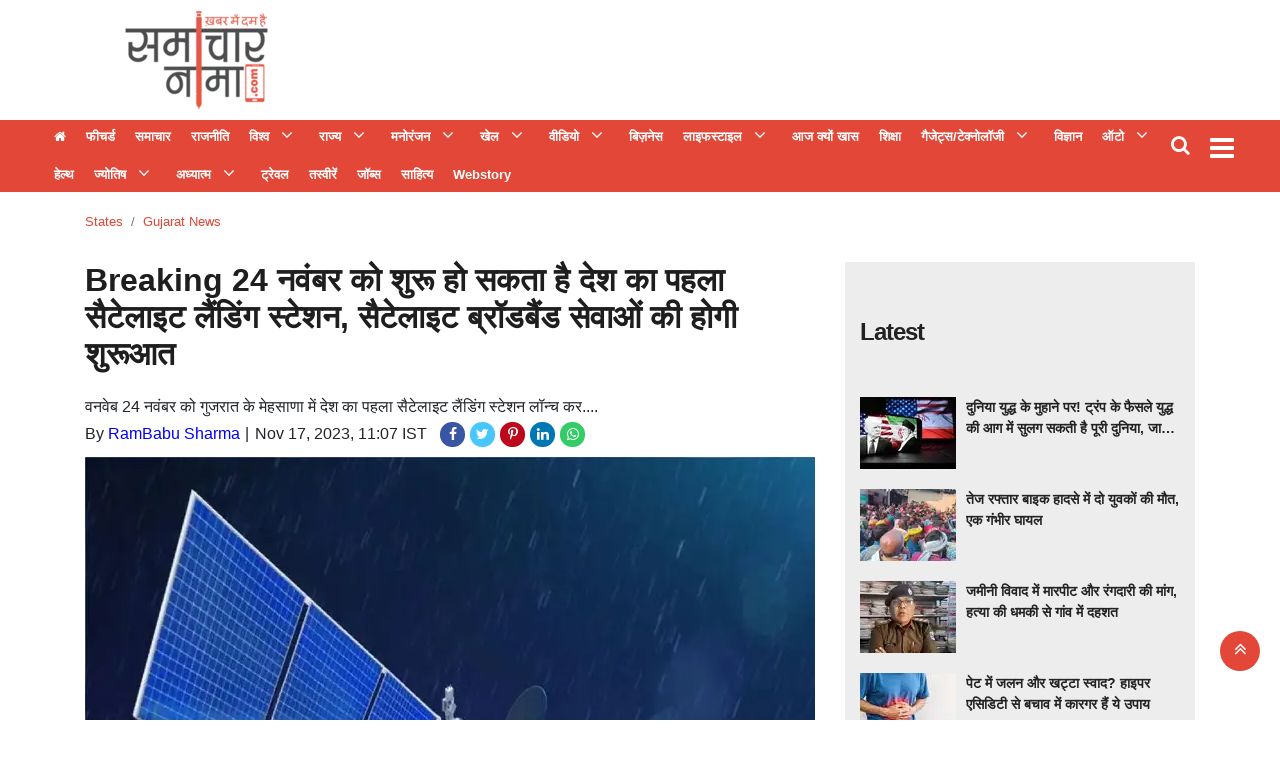

--- FILE ---
content_type: application/javascript;charset=utf-8
request_url: https://samacharnama.com/cfp/362085/feed.htm?_t=3&_c=cb_362085&_v=0&_u=https%3A//samacharnama.com/states/gujarat-news/breaking-indias-first-satellite-landing-station-satellite/cid12742728.htm&fpc=64bed698-cce5-4831-97ef-2134ea6a5fbf-61f8&r=L863s185k665&strt=1&c1e_ctid=5357
body_size: 2608
content:
cb_362085("{\"id\":\"362085\",\"tp\":{\"5357\":{\"snippet\":\"<style>\\n.maincoldiv{width:100%;margin:0 0 20px 0;display:inline-block;vertical-align:top;}\\n.maincoldiv:last-child{margin-bottom:10px;}\\n.maincoldiv>div>div{width:100%;}\\n.maincoldiv>div>div a{width:100%;padding: 0; margin: 0;float:none !important;display: block;}\\n.maincoldiv>div>div>span{width:32%; height:auto;display: block;float:left;margin-right:10px;}\\n.maincoldiv>div>div>span>a>img{width: 100%;\\n    max-height: 62px;\\n    object-fit: cover;\\n    object-position: center;}\\n.maincoldiv>div>div>a>h2{color: #303030;overflow: hidden;font:700 14px\/22px 'Noto Sans', sans-serif;display: -webkit-box;-webkit-line-clamp:2;-webkit-box-orient: vertical;max-height:44px;margin:0 0 10px 0;padding:0; }\\n.maincoldiv>div>div>a>h3{max-height:92px;-webkit-line-clamp:4;overflow: hidden;margin:5px 0 10px 0;font:500 15px\/23px 'Noto Sans', sans-serif;color:#5a5a5a;display:-webkit-box;-webkit-box-orient: vertical;padding:0;}\\n.maincoldiv>div>div>a{color: #303030;text-decoration: none;}\\n@media (max-width: 768px) {\\n.maincoldiv{width:100%;padding:0;}\\n  .maincoldiv>div>div>span>a>img{width:100%; max-height:286px;}\\n}\\n@media (max-width: 420px) {\\n  .maincoldiv>div>div>span>a>img{width:100%; max-height:210px;}\\n}\\n<\/style>\\n <div class=\\\"maincoldiv\\\">\\n <div class=\\\"pcoldiv\\\" id=\\\"adsOrgdivLyr\\\">\\n <\/div>\\n <\/div>\\n<script type=\\\"text\/javascript\\\" id=\\\"maincolscript\\\">\\nvar coldetect;\\n\/*\\nvar htmlD = '{{width}}100%{{width}}';\\nvar orghtmlD='\\\"{{titleLength}}90{{titleLength}}\\\",#og#<div><span><a href=\\\"{{href}}\\\" target=\\\"_self\\\"><img class=\\\"lazy\\\" src=\\\"{{imgsrc}}?width=102&height=62&resizemode=1\\\" onerror=\\\"this.style.display='none'\\\" alt=\\\"\\\" width=\\\"102\\\" height=\\\"62\\\"><\/a><\/span><a href=\\\"{{href}}\\\" target=\\\"_self\\\"><h2> {{title}}<\/h2><\/a><\/div>#og#'; *\/\\n\\n<\/script>\\n\"}},\"resArr\":[{\"tId\":5357,\"adSlot\":\"362085\",\"position\":\"1\",\"section\":\"12042\",\"optUrl\":\"https:\/\/www.colombiaonline.com\/privacy-policy.html\",\"optImg\":\"https:\/\/getm360.com\/wp-content\/uploads\/2020\/08\/M360_Logo-1.png\",\"oItems\":[{\"itemId\":\"18180696\",\"tpId\":\"18180696\",\"name\":\"Mardani 3 Review: \u0930\u093E\u0928\u0940 \u092E\u0941\u0916\u0930\u094D\u091C\u0940 \u0915\u093E \u0916\u094C\u092B\u0928\u093E\u0915 \u0915\u0949\u092A \u0930\u094B\u0932, \u092D\u093F\u0916\u093E\u0930\u0940-\u092E\u093E\u092B\u093F\u092F\u093E \u0915\u0940 \u0938\u094D\u092F\u093E\u0939 \u0915\u0939\u093E\u0928\u0940 \u092B\u0930\u094D\u0938\u094D\u091F \u0939\u093E\u092B \u091C\u0940\u0924 \u0932\u0947\u0917\u093E \u0926\u093F\u0932\",\"url\":\"https:\/\/samacharnama.com\/entertainment\/movie-reviews\/mardani-3-review-rani-mukerjis-creepy-cop-role-the-dark\/cid18180696.htm\",\"rurl\":\"https:\/\/samacharnama.com\/entertainment\/movie-reviews\/mardani-3-review-rani-mukerjis-creepy-cop-role-the-dark\/cid18180696.htm\",\"desc\":\"\u0930\u093E\u0928\u0940 \u092E\u0941\u0916\u0930\u094D\u091C\u0940 \u0915\u0947 \u0926\u092E\u0926\u093E\u0930 \u092A\u0941\u0932\u093F\u0938 \u0905\u0935\u0924\u093E\u0930 \u0935\u093E\u0932\u0940 '\u092E\u0930\u094D\u0926\u093E\u0928\u0940' \u092B\u094D\u0930\u0947\u0902\u091A\u093E\u0907\u091C\u0940 \u0928\u0947 \u0932\u0917\u093E\u0924\u093E\u0930 \u0939\u094D\u092F\u0942\u092E\u0928 \u091F\u094D\u0930\u0948\u092B\u093F\u0915\u093F\u0902\u0917 \u092A\u0930 \u0906\u0927\u093E\u0930\u093F\u0924 \u0926\u093F\u0932\u091A\u0938\u094D\u092A \u0915\u0939\u093E\u0928\u093F\u092F\u093E\u0901 \u0926\u0940 \u0939\u0948\u0902\u0964 \u0936\u093F\u0935\u093E\u0928\u0940 \u0936\u093F\u0935\u093E\u091C\u0940 \u0930\u0949\u092F \u0915\u0947 \u0930\u0942\u092A \u092E\u0947\u0902 \u0930\u093E\u0928\u0940 \u0915\u0940 \u092A\u0930\u092B\u0949\u0930\u094D\u092E\u0947\u0902\u0938 \u0939\u092E\u0947\u0936\u093E \u0905\u0938\u0930\u0926\u093E\u0930 \u0930\u0939\u0940 \u0939\u0948\u0964 \u0914\u0930 '\u092E\u0930\u094D\",\"sImg\":[\"https:\/\/samacharnama.com\/static\/c1e\/client\/79965\/uploaded\/6313147d625d3fda3987a5ae4c73f5d1.webp\"],\"itemType\":1,\"cid\":\"79965\",\"dt\":{\"lastUpdated\":1769759422000,\"authorDesignation\":\"yathartha@crazymedialabs.com\",\"title_html\":\"Mardani 3 Review: \u0930\u093E\u0928\u0940 \u092E\u0941\u0916\u0930\u094D\u091C\u0940 \u0915\u093E \u0916\u094C\u092B\u0928\u093E\u0915 \u0915\u0949\u092A \u0930\u094B\u0932, \u092D\u093F\u0916\u093E\u0930\u0940-\u092E\u093E\u092B\u093F\u092F\u093E \u0915\u0940 \u0938\u094D\u092F\u093E\u0939 \u0915\u0939\u093E\u0928\u0940 \u092B\u0930\u094D\u0938\u094D\u091F \u0939\u093E\u092B \u091C\u0940\u0924 \u0932\u0947\u0917\u093E \u0926\u093F\u0932\u00A0\",\"author\":\"Yashwant Tongariya\",\"categoryUrl\":\"https:\/\/samacharnama.com\/entertainment\/\",\"category\":\"Entertainment\"}}],\"success\":1},{\"tId\":5357,\"adSlot\":\"362085\",\"position\":\"2\",\"section\":\"12051\",\"optUrl\":\"https:\/\/www.colombiaonline.com\/privacy-policy.html\",\"optImg\":\"https:\/\/getm360.com\/wp-content\/uploads\/2020\/08\/M360_Logo-1.png\",\"oItems\":[{\"itemId\":\"18180655\",\"tpId\":\"18180655\",\"name\":\"'\u0905\u092C \u0938\u0939\u0947\u0902\u0917\u0947 \u0928\u0939\u0940\u0902\u2026 \u0932\u0921\u093C\u0947\u0902\u0917\u0947!', \u091D\u0915\u091D\u094B\u0930 \u0926\u0947\u0917\u093E '\u0926 \u0915\u0947\u0930\u0932 \u0938\u094D\u091F\u094B\u0930\u0940 2' \u0915\u093E \u091F\u0940\u091C\u0930\",\"url\":\"https:\/\/samacharnama.com\/news\/ab-sahenge-nahi-ladenge-the-kerala-story-2-teaser-jhakjhor\/cid18180655.htm\",\"rurl\":\"https:\/\/samacharnama.com\/news\/ab-sahenge-nahi-ladenge-the-kerala-story-2-teaser-jhakjhor\/cid18180655.htm\",\"desc\":\"\u092E\u0941\u0902\u092C\u0908, 30 \u091C\u0928\u0935\u0930\u0940 (\u0906\u0908\u090F\u090F\u0928\u090F\u0938)\u0964 \u092B\u093F\u0932\u094D\u092E\u092E\u0947\u0915\u0930 \u0935\u093F\u092A\u0941\u0932 \u0905\u092E\u0943\u0924\u0932\u093E\u0932 \u0936\u093E\u0939 \u0915\u0940 \u0906\u0928\u0947 \u0935\u093E\u0932\u0940 \u092B\u093F\u0932\u094D\u092E '\u0926 \u0915\u0947\u0930\u0932 \u0938\u094D\u091F\u094B\u0930\u0940 2: \u0917\u094B\u0907\u091C \u092C\u093F\u092F\u0949\u0928\u094D\u0921' \u0915\u093E \u091F\u0940\u091C\u0930 \u0930\u093F\u0932\u0940\u091C \u0939\u094B \u091A\u0941\u0915\u093E \u0939\u0948\u0964 \u092F\u0939 \u092B\u093F\u0932\u094D\u092E \u092A\u0939\u0932\u0940 '\u0926 \u0915\u0947\u0930\u0932 \u0938\u094D\u091F\u094B\u0930\u0940' \u0915\u0940 \u0915\u0939\u093E\u0928\u0940 \u0915\u094B \u0906\u0917\u0947 \u092C\u0922\u093C\u093E\u0924\u0940 \u0939\u0948 \u0914\u0930 \u0938\u093E\u092E\u093E\u091C\u093F\u0915 \u092E\",\"sImg\":[\"https:\/\/samacharnama.com\/static\/c1e\/client\/79965\/downloaded\/7afc787e9cb1d02f38a4dc5e8c5d8c5e.jpg\"],\"itemType\":1,\"cid\":\"79965\",\"dt\":{\"lastUpdated\":1769758041000,\"authorDesignation\":null,\"title_html\":\"<p>'\u0905\u092C \u0938\u0939\u0947\u0902\u0917\u0947 \u0928\u0939\u0940\u0902\u2026 \u0932\u0921\u093C\u0947\u0902\u0917\u0947!', \u091D\u0915\u091D\u094B\u0930 \u0926\u0947\u0917\u093E '\u0926 \u0915\u0947\u0930\u0932 \u0938\u094D\u091F\u094B\u0930\u0940 2' \u0915\u093E \u091F\u0940\u091C\u0930<\/p>\",\"author\":\"Samacharnama Desk\",\"categoryUrl\":\"https:\/\/samacharnama.com\/news\/\",\"category\":\"News\"}}],\"success\":1},{\"tId\":5357,\"adSlot\":\"362085\",\"position\":\"3\",\"section\":\"12051\",\"optUrl\":\"https:\/\/www.colombiaonline.com\/privacy-policy.html\",\"optImg\":\"https:\/\/getm360.com\/wp-content\/uploads\/2020\/08\/M360_Logo-1.png\",\"oItems\":[{\"itemId\":\"18180501\",\"tpId\":\"18180501\",\"name\":\"\u092C\u093E\u092A\u0942 \u0915\u0947 \u0938\u093F\u0926\u094D\u0927\u093E\u0902\u0924\u094B\u0902 \u0915\u094B \u0928\u090F \u0905\u0902\u0926\u093E\u091C \u092E\u0947\u0902 \u092A\u0947\u0936 \u0915\u0930\u0924\u0940 \u092B\u093F\u0932\u094D\u092E\u0947\u0902, \u0905\u0939\u093F\u0902\u0938\u093E \u0914\u0930 \u0938\u0924\u094D\u092F\u093E\u0917\u094D\u0930\u0939 \u0915\u0940 \u0915\u0939\u093E\u0928\u093F\u092F\u093E\u0902 \u091C\u094B \u0906\u091C \u092D\u0940 \u0915\u0930\u0924\u0940 \u0939\u0948\u0902 \u092A\u094D\u0930\u0947\u0930\u093F\u0924\",\"url\":\"https:\/\/samacharnama.com\/news\/mahatma-gandhi-ke-sidhanto-ko-naye-andaz-me-dikhati-filme\/cid18180501.htm\",\"rurl\":\"https:\/\/samacharnama.com\/news\/mahatma-gandhi-ke-sidhanto-ko-naye-andaz-me-dikhati-filme\/cid18180501.htm\",\"desc\":\"\u092E\u0941\u0902\u092C\u0908, 30 \u091C\u0928\u0935\u0930\u0940 (\u0906\u0908\u090F\u090F\u0928\u090F\u0938)\u0964 \u0936\u093E\u0902\u0924\u093F, \u0905\u0939\u093F\u0902\u0938\u093E \u0914\u0930 \u0938\u0930\u094D\u0935\u094B\u0926\u092F \u0915\u0947 \u0938\u0902\u0926\u0947\u0936 \u0915\u0947 \u0938\u093E\u0925 \u0926\u0947\u0936 \u092D\u0930 \u092E\u0947\u0902 \u0936\u0939\u0940\u0926 \u0926\u093F\u0935\u0938 \u092F\u093E \u0938\u0930\u094D\u0935\u094B\u0926\u092F \u0926\u093F\u0935\u0938 \u092E\u0928\u093E\u092F\u093E \u091C\u093E\u0924\u093E \u0939\u0948\u0964 \u0917\u093E\u0902\u0927\u0940\u091C\u0940 \u0915\u0947 \u091C\u0940\u0935\u0928, \u0938\u093F\u0926\u094D\u0927\u093E\u0902\u0924\u094B\u0902 \u0914\u0930 \u0935\u093F\u091A\u093E\u0930\u094B\u0902 \u0928\u0947 \u0928 \u0915\u0947\u0935\u0932 \u092D\u093E\u0930\u0924 \u0915\u094B \u0906\u091C\u093E\u0926\u0940 \u0926\u093F\u0932\u093E\u0908, \u092C\u0932\u094D\u0915\u093F \u092A\u0942\u0930\",\"sImg\":[\"https:\/\/samacharnama.com\/static\/c1e\/client\/79965\/downloaded\/5fbf8e8e81e0ef597df410c261e1658d.jpg\"],\"itemType\":1,\"cid\":\"79965\",\"dt\":{\"lastUpdated\":1769755967000,\"authorDesignation\":null,\"title_html\":\"<p>\u092C\u093E\u092A\u0942 \u0915\u0947 \u0938\u093F\u0926\u094D\u0927\u093E\u0902\u0924\u094B\u0902 \u0915\u094B \u0928\u090F \u0905\u0902\u0926\u093E\u091C \u092E\u0947\u0902 \u092A\u0947\u0936 \u0915\u0930\u0924\u0940 \u092B\u093F\u0932\u094D\u092E\u0947\u0902, \u0905\u0939\u093F\u0902\u0938\u093E \u0914\u0930 \u0938\u0924\u094D\u092F\u093E\u0917\u094D\u0930\u0939 \u0915\u0940 \u0915\u0939\u093E\u0928\u093F\u092F\u093E\u0902 \u091C\u094B \u0906\u091C \u092D\u0940 \u0915\u0930\u0924\u0940 \u0939\u0948\u0902 \u092A\u094D\u0930\u0947\u0930\u093F\u0924<\/p>\",\"author\":\"Samacharnama Desk\",\"categoryUrl\":\"https:\/\/samacharnama.com\/news\/\",\"category\":\"News\"}}],\"success\":1},{\"tId\":5357,\"adSlot\":\"362085\",\"position\":\"4\",\"section\":\"12051\",\"optUrl\":\"https:\/\/www.colombiaonline.com\/privacy-policy.html\",\"optImg\":\"https:\/\/getm360.com\/wp-content\/uploads\/2020\/08\/M360_Logo-1.png\",\"oItems\":[{\"itemId\":\"18180335\",\"tpId\":\"18180335\",\"name\":\"'\u0939\u0948\u092A\u094D\u092A\u0940 \u092A\u091F\u0947\u0932' \u0915\u093E \u0926\u0942\u0938\u0930\u0947 \u0939\u092B\u094D\u0924\u0947 \u0924\u0915 \u0925\u093F\u090F\u091F\u0930\u094D\u0938 \u092E\u0947\u0902 \u092C\u0928\u0947 \u0930\u0939\u0928\u093E \u092E\u0947\u0930\u0947 \u0932\u093F\u090F \u092C\u0921\u093C\u0940 \u092C\u093E\u0924 : \u0935\u0940\u0930 \u0926\u093E\u0938\",\"url\":\"https:\/\/samacharnama.com\/news\/happy-patel-dusre-hafthe-tak-theaters-mein-bane-rehna-vir\/cid18180335.htm\",\"rurl\":\"https:\/\/samacharnama.com\/news\/happy-patel-dusre-hafthe-tak-theaters-mein-bane-rehna-vir\/cid18180335.htm\",\"desc\":\"\u092E\u0941\u0902\u092C\u0908, 30 \u091C\u0928\u0935\u0930\u0940 (\u0906\u0908\u090F\u090F\u0928\u090F\u0938)\u0964 \u0906\u091C \u0915\u0947 \u0926\u094C\u0930 \u092E\u0947\u0902 \u092C\u0921\u093C\u0947 \u092C\u091C\u091F \u0915\u0940 \u092B\u093F\u0932\u094D\u092E\u0947\u0902, \u092D\u093E\u0930\u0940-\u092D\u0930\u0915\u092E \u090F\u0915\u094D\u0936\u0928 \u0914\u0930 \u0935\u0940\u090F\u092B\u090F\u0915\u094D\u0938 \u0915\u0947 \u0926\u092E \u092A\u0930 \u0926\u0930\u094D\u0936\u0915\u094B\u0902 \u0915\u094B \u0916\u0940\u0902\u091A\u0928\u0947 \u092E\u0947\u0902 \u0932\u0917\u0940 \u0939\u0941\u0908 \u0939\u0948\u0964 \u0907\u0938 \u0915\u0921\u093C\u0940 \u092E\u0947\u0902 \u0938\u094D\u091F\u0948\u0902\u0921-\u0905\u092A \u0915\u0949\u092E\u0947\u0921\u093F\u092F\u0928 \u0914\u0930 \u0905\u092D\u093F\u0928\u0947\u0924\u093E \u0935\u0940\u0930 \u0926\u093E\u0938 \u0915\u0940 \u092B\u093F\u0932\u094D\u092E '\u0939\u0948\u092A\u094D\u092A\u0940\",\"sImg\":[\"https:\/\/samacharnama.com\/static\/c1e\/client\/79965\/downloaded\/c0b40f44f491104c8bb19a58838129bb.jpg\"],\"itemType\":1,\"cid\":\"79965\",\"dt\":{\"lastUpdated\":1769754476000,\"authorDesignation\":null,\"title_html\":\"<p>'\u0939\u0948\u092A\u094D\u092A\u0940 \u092A\u091F\u0947\u0932' \u0915\u093E \u0926\u0942\u0938\u0930\u0947 \u0939\u092B\u094D\u0924\u0947 \u0924\u0915 \u0925\u093F\u090F\u091F\u0930\u094D\u0938 \u092E\u0947\u0902 \u092C\u0928\u0947 \u0930\u0939\u0928\u093E \u092E\u0947\u0930\u0947 \u0932\u093F\u090F \u092C\u0921\u093C\u0940 \u092C\u093E\u0924 : \u0935\u0940\u0930 \u0926\u093E\u0938<\/p>\",\"author\":\"Samacharnama Desk\",\"categoryUrl\":\"https:\/\/samacharnama.com\/news\/\",\"category\":\"News\"}}],\"success\":1}],\"ws\":4,\"pn\":1,\"status\":1}")

--- FILE ---
content_type: application/javascript;charset=utf-8
request_url: https://samacharnama.com/cfp/362093/feed.htm?_t=3&_c=cb_362093&_v=0&_u=https%3A//samacharnama.com/states/gujarat-news/breaking-indias-first-satellite-landing-station-satellite/cid12742728.htm&fpc=64bed698-cce5-4831-97ef-2134ea6a5fbf-61f8&r=h143S621h590&strt=1&c1e_ctid=5357
body_size: 2559
content:
cb_362093("{\"id\":\"362093\",\"tp\":{\"5357\":{\"snippet\":\"<style>\\n.maincoldiv{width:100%;margin:0 0 20px 0;display:inline-block;vertical-align:top;}\\n.maincoldiv:last-child{margin-bottom:10px;}\\n.maincoldiv>div>div{width:100%;}\\n.maincoldiv>div>div a{width:100%;padding: 0; margin: 0;float:none !important;display: block;}\\n.maincoldiv>div>div>span{width:32%; height:auto;display: block;float:left;margin-right:10px;}\\n.maincoldiv>div>div>span>a>img{width: 100%;\\n    max-height: 62px;\\n    object-fit: cover;\\n    object-position: center;}\\n.maincoldiv>div>div>a>h2{color: #303030;overflow: hidden;font:700 14px\/22px 'Noto Sans', sans-serif;display: -webkit-box;-webkit-line-clamp:2;-webkit-box-orient: vertical;max-height:44px;margin:0 0 10px 0;padding:0; }\\n.maincoldiv>div>div>a>h3{max-height:92px;-webkit-line-clamp:4;overflow: hidden;margin:5px 0 10px 0;font:500 15px\/23px 'Noto Sans', sans-serif;color:#5a5a5a;display:-webkit-box;-webkit-box-orient: vertical;padding:0;}\\n.maincoldiv>div>div>a{color: #303030;text-decoration: none;}\\n@media (max-width: 768px) {\\n.maincoldiv{width:100%;padding:0;}\\n  .maincoldiv>div>div>span>a>img{width:100%; max-height:286px;}\\n}\\n@media (max-width: 420px) {\\n  .maincoldiv>div>div>span>a>img{width:100%; max-height:210px;}\\n}\\n<\/style>\\n <div class=\\\"maincoldiv\\\">\\n <div class=\\\"pcoldiv\\\" id=\\\"adsOrgdivLyr\\\">\\n <\/div>\\n <\/div>\\n<script type=\\\"text\/javascript\\\" id=\\\"maincolscript\\\">\\nvar coldetect;\\n\/*\\nvar htmlD = '{{width}}100%{{width}}';\\nvar orghtmlD='\\\"{{titleLength}}90{{titleLength}}\\\",#og#<div><span><a href=\\\"{{href}}\\\" target=\\\"_self\\\"><img class=\\\"lazy\\\" src=\\\"{{imgsrc}}?width=102&height=62&resizemode=1\\\" onerror=\\\"this.style.display='none'\\\" alt=\\\"\\\" width=\\\"102\\\" height=\\\"62\\\"><\/a><\/span><a href=\\\"{{href}}\\\" target=\\\"_self\\\"><h2> {{title}}<\/h2><\/a><\/div>#og#'; *\/\\n\\n<\/script>\\n\"}},\"resArr\":[{\"tId\":5357,\"adSlot\":\"362093\",\"position\":\"1\",\"section\":\"12036\",\"optUrl\":\"https:\/\/www.colombiaonline.com\/privacy-policy.html\",\"optImg\":\"https:\/\/getm360.com\/wp-content\/uploads\/2020\/08\/M360_Logo-1.png\",\"oItems\":[{\"itemId\":\"18179422\",\"tpId\":\"18179422\",\"name\":\"Chaturgrahi Rajyog 2026: \u0915\u0941\u0902\u092D \u0930\u093E\u0936\u093F \u092E\u0947\u0902 \u0938\u093E\u0922\u093C\u0947\u0938\u093E\u0924\u0940 \u0915\u0947 \u0938\u093E\u0925 \u0930\u093E\u091C\u092F\u094B\u0917, \u0907\u0928 \u0930\u093E\u0936\u093F\u092F\u094B\u0902 \u092A\u0930 \u092C\u0930\u0938\u0947\u0917\u093E \u0927\u0928 \u0914\u0930 \u0938\u092B\u0932\u0924\u093E\",\"url\":\"https:\/\/samacharnama.com\/astrology\/horoscope\/chaturgrahi-rajyog-2026-raja-yoga-with-sadesati-in-aquarius\/cid18179422.htm\",\"rurl\":\"https:\/\/samacharnama.com\/astrology\/horoscope\/chaturgrahi-rajyog-2026-raja-yoga-with-sadesati-in-aquarius\/cid18179422.htm\",\"desc\":\"\u091C\u094D\u092F\u094B\u0924\u093F\u0937 \u0915\u0947 \u0928\u091C\u093C\u0930\u093F\u090F \u0938\u0947 \u092B\u0930\u0935\u0930\u0940 \u0915\u093E \u092E\u0939\u0940\u0928\u093E \u092C\u0939\u0941\u0924 \u092E\u0939\u0924\u094D\u0935\u092A\u0942\u0930\u094D\u0923 \u0939\u094B\u0928\u0947 \u0935\u093E\u0932\u093E \u0939\u0948, \u0916\u093E\u0938\u0915\u0930 \u0907\u0938\u0932\u093F\u090F \u0915\u094D\u092F\u094B\u0902\u0915\u093F \u0915\u0908 \u0917\u094D\u0930\u0939 \u090F\u0915 \u0915\u0947 \u092C\u093E\u0926 \u090F\u0915 \u090F\u0915 \u0939\u0940 \u0930\u093E\u0936\u093F \u092E\u0947\u0902 \u092A\u094D\u0930\u0935\u0947\u0936 \u0915\u0930 \u0930\u0939\u0947 \u0939\u0948\u0902\u0964 \u0907\u0938 \u092C\u093E\u0930, \u0915\u0941\u0902\u092D \u0930\u093E\u0936\u093F \u092E\u0947\u0902 \u090F\u0915 \u0926\u0941\u0930\u094D\u0932\u092D \u0938\u0902\u092F\u094B\u0917 \u092C\u0928 \u0930\u0939\u093E \u0939\u0948, \u091C\u0939\u093E\u0901 \u0930\u093E\u0939\u0941\",\"sImg\":[\"https:\/\/samacharnama.com\/static\/c1e\/client\/79965\/uploaded\/b97178fd9bb461472b284d8675adb614.jpeg\"],\"itemType\":1,\"cid\":\"79965\",\"dt\":{\"lastUpdated\":1769738426000,\"authorDesignation\":\"yathartha@crazymedialabs.com\",\"title_html\":\"Chaturgrahi Rajyog 2026: \u0915\u0941\u0902\u092D \u0930\u093E\u0936\u093F \u092E\u0947\u0902 \u0938\u093E\u0922\u093C\u0947\u0938\u093E\u0924\u0940 \u0915\u0947 \u0938\u093E\u0925 \u0930\u093E\u091C\u092F\u094B\u0917, \u0907\u0928 \u0930\u093E\u0936\u093F\u092F\u094B\u0902 \u092A\u0930 \u092C\u0930\u0938\u0947\u0917\u093E \u0927\u0928 \u0914\u0930 \u0938\u092B\u0932\u0924\u093E\",\"author\":\"Yashwant Tongariya\",\"categoryUrl\":\"https:\/\/samacharnama.com\/astrology\/\",\"category\":\"Astrology\"}}],\"success\":1},{\"tId\":5357,\"adSlot\":\"362093\",\"position\":\"2\",\"section\":\"12036\",\"optUrl\":\"https:\/\/www.colombiaonline.com\/privacy-policy.html\",\"optImg\":\"https:\/\/getm360.com\/wp-content\/uploads\/2020\/08\/M360_Logo-1.png\",\"oItems\":[{\"itemId\":\"18179425\",\"tpId\":\"18179425\",\"name\":\"Vastu Shastra Tips: \u0936\u093E\u092E \u0915\u094B \u0907\u0928 3 \u0938\u092B\u0947\u0926 \u091A\u0940\u091C\u094B\u0902 \u0915\u093E \u0926\u093E\u0928 \u092E\u093E\u0928\u093E \u091C\u093E\u0924\u093E \u0939\u0948 \u0905\u0936\u0941\u092D, \u0928\u093E\u0930\u093E\u091C \u0939\u094B \u091C\u093E\u0924\u093F \u0939\u0948 \u0932\u0915\u094D\u0937\u094D\u092E\u0940 \u0914\u0930 \u091B\u093E \u091C\u093E\u0924\u093F \u0939\u0948 \u0926\u0930\u093F\u0926\u094D\u0930\u0924\u093E\",\"url\":\"https:\/\/samacharnama.com\/astrology\/vastu\/vastu-shastra-tips-the-donation-of-these-3-white-things-in\/cid18179425.htm\",\"rurl\":\"https:\/\/samacharnama.com\/astrology\/vastu\/vastu-shastra-tips-the-donation-of-these-3-white-things-in\/cid18179425.htm\",\"desc\":\"\u0939\u093F\u0902\u0926\u0942 \u0927\u0930\u094D\u092E \u092E\u0947\u0902 \u0926\u093E\u0928 \u0915\u094B \u090F\u0915 \u0928\u0947\u0915 \u0915\u093E\u092E \u092E\u093E\u0928\u093E \u091C\u093E\u0924\u093E \u0939\u0948\u0964 \u0915\u0939\u093E \u091C\u093E\u0924\u093E \u0939\u0948 \u0915\u093F \u091C\u094B \u0932\u094B\u0917 \u0926\u093E\u0928 \u0915\u0930\u0924\u0947 \u0939\u0948\u0902, \u0909\u0928\u0915\u093E \u0916\u091C\u093E\u0928\u093E \u0915\u092D\u0940 \u0916\u093E\u0932\u0940 \u0928\u0939\u0940\u0902 \u0930\u0939\u0924\u093E\u0964 \u0910\u0938\u0947 \u0932\u094B\u0917\u094B\u0902 \u092A\u0930 \u0939\u092E\u0947\u0936\u093E \u092D\u0917\u0935\u093E\u0928 \u0915\u0940 \u0915\u0943\u092A\u093E \u092C\u0928\u0940 \u0930\u0939\u0924\u0940 \u0939\u0948\u0964 \u0939\u093E\u0932\u093E\u0902\u0915\u093F, \u0926\u093E\u0928 \u0926\u0947\u0928\u0947 \u0915\u0947 \u0915\u0941\u091B \u0928\u093F\u092F\u092E \u0939\u094B\u0924\u0947 \u0939\u0948\u0902\u0964\",\"sImg\":[\"https:\/\/samacharnama.com\/static\/c1e\/client\/79965\/uploaded\/ecc4200b360a60d232740543b34ecad3.webp\"],\"itemType\":1,\"cid\":\"79965\",\"dt\":{\"lastUpdated\":1769736626000,\"authorDesignation\":\"yathartha@crazymedialabs.com\",\"title_html\":\"Vastu Shastra Tips: \u0936\u093E\u092E \u0915\u094B \u0907\u0928 3 \u0938\u092B\u0947\u0926 \u091A\u0940\u091C\u094B\u0902 \u0915\u093E \u0926\u093E\u0928 \u092E\u093E\u0928\u093E \u091C\u093E\u0924\u093E \u0939\u0948 \u0905\u0936\u0941\u092D, \u0928\u093E\u0930\u093E\u091C \u0939\u094B \u091C\u093E\u0924\u093F \u0939\u0948 \u0932\u0915\u094D\u0937\u094D\u092E\u0940 \u0914\u0930 \u091B\u093E \u091C\u093E\u0924\u093F \u0939\u0948 \u0926\u0930\u093F\u0926\u094D\u0930\u0924\u093E\u00A0\",\"author\":\"Yashwant Tongariya\",\"categoryUrl\":\"https:\/\/samacharnama.com\/astrology\/\",\"category\":\"Astrology\"}}],\"success\":1},{\"tId\":5357,\"adSlot\":\"362093\",\"position\":\"3\",\"section\":\"12036\",\"optUrl\":\"https:\/\/www.colombiaonline.com\/privacy-policy.html\",\"optImg\":\"https:\/\/getm360.com\/wp-content\/uploads\/2020\/08\/M360_Logo-1.png\",\"oItems\":[{\"itemId\":\"18179410\",\"tpId\":\"18179410\",\"name\":\"\u0936\u0941\u0915\u094D\u0930\u0935\u093E\u0930 \u0915\u094B \u0917\u091C\u0915\u0947\u0938\u0930\u0940 \u092F\u094B\u0917 \u092E\u0947\u0902 \u091A\u092E\u0915\u0947\u0917\u093E \u0907\u0928 \u0930\u093E\u0936\u093F\u092F\u094B\u0902 \u0915\u093E \u092D\u093E\u0917\u094D\u092F, \u0915\u0930\u093F\u092F\u0930 \u0914\u0930 \u0915\u093E\u0930\u094B\u092C\u093E\u0930 \u092E\u0947\u0902 \u092E\u0947\u0902 \u092E\u093F\u0932\u0947\u0917\u0940 \u092E\u0928\u091A\u093E\u0939\u0940 \u0938\u092B\u0932\u0924\u093E\",\"url\":\"https:\/\/samacharnama.com\/astrology\/horoscope\/on-friday-the-fate-of-these-zodiac-signs-will-shine-in\/cid18179410.htm\",\"rurl\":\"https:\/\/samacharnama.com\/astrology\/horoscope\/on-friday-the-fate-of-these-zodiac-signs-will-shine-in\/cid18179410.htm\",\"desc\":\"\u0936\u0941\u0915\u094D\u0930\u0935\u093E\u0930, 30 \u091C\u0928\u0935\u0930\u0940 \u0915\u094B \u092E\u093F\u0925\u0941\u0928 \u0930\u093E\u0936\u093F \u092E\u0947\u0902 \u091A\u0902\u0926\u094D\u0930\u092E\u093E \u0914\u0930 \u092C\u0943\u0939\u0938\u094D\u092A\u0924\u093F \u0915\u0940 \u092F\u0941\u0924\u093F \u0938\u0947 \u0917\u091C\u0915\u0947\u0938\u0930\u0940 \u092F\u094B\u0917 \u092C\u0928 \u0930\u0939\u093E \u0939\u0948\u0964 \u091C\u094D\u092F\u094B\u0924\u093F\u0937 \u092E\u0947\u0902 \u0907\u0938\u0947 \u0938\u092C\u0938\u0947 \u0936\u0941\u092D \u0914\u0930 \u0936\u0915\u094D\u0924\u093F\u0936\u093E\u0932\u0940 \u0930\u093E\u091C \u092F\u094B\u0917\u094B\u0902 \u092E\u0947\u0902 \u0938\u0947 \u090F\u0915 \u092E\u093E\u0928\u093E \u091C\u093E\u0924\u093E \u0939\u0948\u0964 \u092F\u0939 \u092F\u094B\u0917 \u0924\u092C \u092C\u0928\u0924\u093E \u0939\u0948 \u091C\u092C \u092C\u0943\u0939\u0938\u094D\u092A\u0924\u093F \u0914\u0930 \u091A\u0902\u0926\",\"sImg\":[\"https:\/\/samacharnama.com\/static\/c1e\/client\/79965\/uploaded\/4708ee63759eb19424bcd6298fed028e.jpg\"],\"itemType\":1,\"cid\":\"79965\",\"dt\":{\"lastUpdated\":1769735725000,\"authorDesignation\":\"yathartha@crazymedialabs.com\",\"title_html\":\"\u0936\u0941\u0915\u094D\u0930\u0935\u093E\u0930 \u0915\u094B \u0917\u091C\u0915\u0947\u0938\u0930\u0940 \u092F\u094B\u0917 \u092E\u0947\u0902 \u091A\u092E\u0915\u0947\u0917\u093E \u0907\u0928 \u0930\u093E\u0936\u093F\u092F\u094B\u0902 \u0915\u093E \u092D\u093E\u0917\u094D\u092F, \u0915\u0930\u093F\u092F\u0930 \u0914\u0930 \u0915\u093E\u0930\u094B\u092C\u093E\u0930 \u092E\u0947\u0902 \u092E\u0947\u0902 \u092E\u093F\u0932\u0947\u0917\u0940 \u092E\u0928\u091A\u093E\u0939\u0940 \u0938\u092B\u0932\u0924\u093E\u00A0\",\"author\":\"Yashwant Tongariya\",\"categoryUrl\":\"https:\/\/samacharnama.com\/astrology\/\",\"category\":\"Astrology\"}}],\"success\":1},{\"tId\":5357,\"adSlot\":\"362093\",\"position\":\"4\",\"section\":\"12036\",\"optUrl\":\"https:\/\/www.colombiaonline.com\/privacy-policy.html\",\"optImg\":\"https:\/\/getm360.com\/wp-content\/uploads\/2020\/08\/M360_Logo-1.png\",\"oItems\":[{\"itemId\":\"18179405\",\"tpId\":\"18179405\",\"name\":\"Aaj Ka Panchang 30 January 2026: \u0906\u091C \u0936\u0941\u0915\u094D\u0930 \u092A\u094D\u0930\u0926\u094B\u0937 \u0935\u094D\u0930\u0924 \u0915\u093E \u0936\u0941\u092D \u0938\u0902\u092F\u094B\u0917, \u091C\u093E\u0928\u0947\u0902 \u092A\u0942\u091C\u093E \u092E\u0941\u0939\u0942\u0930\u094D\u0924, \u0930\u093E\u0939\u0941\u0915\u093E\u0932 \u0914\u0930 \u0938\u0942\u0930\u094D\u092F-\u091A\u0902\u0926\u094D\u0930 \u0938\u092E\u092F\",\"url\":\"https:\/\/samacharnama.com\/astrology\/aaj-ka-panchang-30-january-2026-auspicious-coincidence-of\/cid18179405.htm\",\"rurl\":\"https:\/\/samacharnama.com\/astrology\/aaj-ka-panchang-30-january-2026-auspicious-coincidence-of\/cid18179405.htm\",\"desc\":\"\u0930\u093E\u0937\u094D\u091F\u094D\u0930\u0940\u092F \u0924\u093E\u0930\u0940\u0916 \u092E\u093E\u0918 10, \u0936\u0915 \u0938\u0902\u0935\u0924 1947, \u092E\u093E\u0918 - \u0936\u0941\u0915\u094D\u0932, \u0926\u094D\u0935\u093E\u0926\u0936\u0940, \u0936\u0941\u0915\u094D\u0930\u0935\u093E\u0930, \u0935\u093F\u0915\u094D\u0930\u092E \u0938\u0902\u0935\u0924 2082\u0964 \u0938\u094C\u0930 \u092E\u093E\u0918 \u092E\u0939\u0940\u0928\u093E, \u092A\u094D\u0930\u0935\u093F\u0937\u094D\u091F\u0947 17, \u0936\u093E\u092C\u093E\u0928 10, \u0939\u093F\u091C\u0930\u0940 1447 (\u092E\u0941\u0938\u094D\u0932\u093F\u092E) \u0907\u0938 \u0939\u093F\u0938\u093E\u092C \u0938\u0947 \u0905\u0902\u0917\u094D\u0930\u0947\u091C\u0940 \u0924\u093E\u0930\u0940\u0916 30 \u091C\u0928\u0935\u0930\u0940, 2026 AD \u0939\u0948\u0964 \u0938\u0942\",\"sImg\":[\"https:\/\/samacharnama.com\/static\/c1e\/client\/79965\/uploaded\/e71bb80720cff7aaa178965777cb5253.png\"],\"itemType\":1,\"cid\":\"79965\",\"dt\":{\"lastUpdated\":1769734830000,\"authorDesignation\":\"yathartha@crazymedialabs.com\",\"title_html\":\"Aaj Ka Panchang 30 January 2026: \u0906\u091C \u0936\u0941\u0915\u094D\u0930 \u092A\u094D\u0930\u0926\u094B\u0937 \u0935\u094D\u0930\u0924 \u0915\u093E \u0936\u0941\u092D \u0938\u0902\u092F\u094B\u0917, \u091C\u093E\u0928\u0947\u0902 \u092A\u0942\u091C\u093E \u092E\u0941\u0939\u0942\u0930\u094D\u0924, \u0930\u093E\u0939\u0941\u0915\u093E\u0932 \u0914\u0930 \u0938\u0942\u0930\u094D\u092F-\u091A\u0902\u0926\u094D\u0930 \u0938\u092E\u092F\",\"author\":\"Yashwant Tongariya\",\"categoryUrl\":\"https:\/\/samacharnama.com\/astrology\/\",\"category\":\"Astrology\"}}],\"success\":1}],\"ws\":4,\"pn\":1,\"status\":1}")

--- FILE ---
content_type: application/javascript; charset=utf-8
request_url: https://fundingchoicesmessages.google.com/f/AGSKWxXbMUEGNVPpUpjxXFLF_GhyC4ojexn0bQpBItGoNy7uxR7TnJLnoKUbt9tyGTs1dMxqtu_LjvCvo9L4AQG4nfaJyX4TmeLfNQgh5orJWYDVUB-idkoq4HoGZ3wn959KADmCoDw=?fccs=W251bGwsbnVsbCxudWxsLG51bGwsbnVsbCxudWxsLFsxNzY5NzYwMTgxLDI3MDAwMDAwXSxudWxsLG51bGwsbnVsbCxbbnVsbCxbN11dLCJodHRwczovL3NhbWFjaGFybmFtYS5jb20vc3RhdGVzL2d1amFyYXQtbmV3cy9icmVha2luZy1pbmRpYXMtZmlyc3Qtc2F0ZWxsaXRlLWxhbmRpbmctc3RhdGlvbi1zYXRlbGxpdGUvY2lkMTI3NDI3MjguaHRtIixudWxsLFtbOCwiemplblNWLW1Fc3MiXSxbOSwiZW4tVVMiXSxbMTksIjIiXSxbMTcsIlswXSJdLFsyNCwiIl0sWzI5LCJmYWxzZSJdXV0
body_size: -221
content:
if (typeof __googlefc.fcKernelManager.run === 'function') {"use strict";this.default_ContributorServingResponseClientJs=this.default_ContributorServingResponseClientJs||{};(function(_){var window=this;
try{
var QH=function(a){this.A=_.t(a)};_.u(QH,_.J);var RH=_.ed(QH);var SH=function(a,b,c){this.B=a;this.params=b;this.j=c;this.l=_.F(this.params,4);this.o=new _.dh(this.B.document,_.O(this.params,3),new _.Qg(_.Qk(this.j)))};SH.prototype.run=function(){if(_.P(this.params,10)){var a=this.o;var b=_.eh(a);b=_.Od(b,4);_.ih(a,b)}a=_.Rk(this.j)?_.be(_.Rk(this.j)):new _.de;_.ee(a,9);_.F(a,4)!==1&&_.G(a,4,this.l===2||this.l===3?1:2);_.Fg(this.params,5)&&(b=_.O(this.params,5),_.hg(a,6,b));return a};var TH=function(){};TH.prototype.run=function(a,b){var c,d;return _.v(function(e){c=RH(b);d=(new SH(a,c,_.A(c,_.Pk,2))).run();return e.return({ia:_.L(d)})})};_.Tk(8,new TH);
}catch(e){_._DumpException(e)}
}).call(this,this.default_ContributorServingResponseClientJs);
// Google Inc.

//# sourceURL=/_/mss/boq-content-ads-contributor/_/js/k=boq-content-ads-contributor.ContributorServingResponseClientJs.en_US.zjenSV-mEss.es5.O/d=1/exm=kernel_loader,loader_js_executable/ed=1/rs=AJlcJMwkzeCrPzcr4ZTu9XKJQ6RjDJX32Q/m=web_iab_tcf_v2_signal_executable
__googlefc.fcKernelManager.run('\x5b\x5b\x5b8,\x22\x5bnull,\x5b\x5bnull,null,null,\\\x22https:\/\/fundingchoicesmessages.google.com\/f\/AGSKWxW0ox0ahZOXanUFLyYkyisyM1orR4FogTNvehHhFA-jxbkGI34QMHuYLGhvBbrNE0WXiypk7xnUUPq_S27dI_8uyAjF1GM1l_DT3cdput7F8YjhLXZ_6Be_J3JIWuvnjBp0OAI\\\\u003d\\\x22\x5d,null,null,\x5bnull,null,null,\\\x22https:\/\/fundingchoicesmessages.google.com\/el\/AGSKWxXXvf2Vo55d6mMVxHPLKLpg3KoRQ8OV-rK4bl_Vo1HLHyLqGXJUt05BnB2iTguEf0oLmJK-0naNX1XvCTIEZcM17gDjmsr9SbYr_t4KpybKBAYLxVBV1ofbuR2jcntkg7xPHfQ\\\\u003d\\\x22\x5d,null,\x5bnull,\x5b7\x5d\x5d\x5d,\\\x22samacharnama.com\\\x22,1,\\\x22en\\\x22,null,null,null,null,1\x5d\x22\x5d\x5d,\x5bnull,null,null,\x22https:\/\/fundingchoicesmessages.google.com\/f\/AGSKWxUlzdJYuMdjaP9CFtErP6n-wp8adIdg5MO_O7NWx7gMPvUIKPCtQOjEnuAYYLBvqt5g5BcEFH9V_H7zAgQkE2U2Jk8GXyWCIujt2aohdL86pI9GkIrb22U64GlV72NVO3U099I\\u003d\x22\x5d\x5d');}

--- FILE ---
content_type: application/javascript;charset=utf-8
request_url: https://samacharnama.com/cfp/362090/feed.htm?_t=3&_c=cb_362090&_v=0&_u=https%3A//samacharnama.com/states/gujarat-news/breaking-indias-first-satellite-landing-station-satellite/cid12742728.htm&fpc=64bed698-cce5-4831-97ef-2134ea6a5fbf-61f8&r=t324k233U101&strt=1&c1e_ctid=5357
body_size: 2607
content:
cb_362090("{\"id\":\"362090\",\"tp\":{\"5357\":{\"snippet\":\"<style>\\n.maincoldiv{width:100%;margin:0 0 20px 0;display:inline-block;vertical-align:top;}\\n.maincoldiv:last-child{margin-bottom:10px;}\\n.maincoldiv>div>div{width:100%;}\\n.maincoldiv>div>div a{width:100%;padding: 0; margin: 0;float:none !important;display: block;}\\n.maincoldiv>div>div>span{width:32%; height:auto;display: block;float:left;margin-right:10px;}\\n.maincoldiv>div>div>span>a>img{width: 100%;\\n    max-height: 62px;\\n    object-fit: cover;\\n    object-position: center;}\\n.maincoldiv>div>div>a>h2{color: #303030;overflow: hidden;font:700 14px\/22px 'Noto Sans', sans-serif;display: -webkit-box;-webkit-line-clamp:2;-webkit-box-orient: vertical;max-height:44px;margin:0 0 10px 0;padding:0; }\\n.maincoldiv>div>div>a>h3{max-height:92px;-webkit-line-clamp:4;overflow: hidden;margin:5px 0 10px 0;font:500 15px\/23px 'Noto Sans', sans-serif;color:#5a5a5a;display:-webkit-box;-webkit-box-orient: vertical;padding:0;}\\n.maincoldiv>div>div>a{color: #303030;text-decoration: none;}\\n@media (max-width: 768px) {\\n.maincoldiv{width:100%;padding:0;}\\n  .maincoldiv>div>div>span>a>img{width:100%; max-height:286px;}\\n}\\n@media (max-width: 420px) {\\n  .maincoldiv>div>div>span>a>img{width:100%; max-height:210px;}\\n}\\n<\/style>\\n <div class=\\\"maincoldiv\\\">\\n <div class=\\\"pcoldiv\\\" id=\\\"adsOrgdivLyr\\\">\\n <\/div>\\n <\/div>\\n<script type=\\\"text\/javascript\\\" id=\\\"maincolscript\\\">\\nvar coldetect;\\n\/*\\nvar htmlD = '{{width}}100%{{width}}';\\nvar orghtmlD='\\\"{{titleLength}}90{{titleLength}}\\\",#og#<div><span><a href=\\\"{{href}}\\\" target=\\\"_self\\\"><img class=\\\"lazy\\\" src=\\\"{{imgsrc}}?width=102&height=62&resizemode=1\\\" onerror=\\\"this.style.display='none'\\\" alt=\\\"\\\" width=\\\"102\\\" height=\\\"62\\\"><\/a><\/span><a href=\\\"{{href}}\\\" target=\\\"_self\\\"><h2> {{title}}<\/h2><\/a><\/div>#og#'; *\/\\n\\n<\/script>\\n\"}},\"resArr\":[{\"tId\":5357,\"adSlot\":\"362090\",\"position\":\"1\",\"section\":\"12034\",\"optUrl\":\"https:\/\/www.colombiaonline.com\/privacy-policy.html\",\"optImg\":\"https:\/\/getm360.com\/wp-content\/uploads\/2020\/08\/M360_Logo-1.png\",\"oItems\":[{\"itemId\":\"18180731\",\"tpId\":\"18180731\",\"name\":\"\u091C\u093E\u092A\u093E\u0928 \u0915\u094D\u0930\u0947\u0921\u093F\u091F \u0930\u0947\u091F\u093F\u0902\u0917 \u090F\u091C\u0947\u0902\u0938\u0940 \u0928\u0947 \u0905\u0926\u093E\u0923\u0940 \u092A\u094B\u0930\u094D\u091F\u094D\u0938, \u0905\u0926\u093E\u0923\u0940 \u0917\u094D\u0930\u0940\u0928 \u0914\u0930 \u0905\u0926\u093E\u0923\u0940 \u090F\u0928\u0930\u094D\u091C\u0940 \u0938\u0949\u0932\u094D\u092F\u0942\u0936\u0902\u0938 \u0915\u094B \u0926\u0940 \u092E\u091C\u092C\u0942\u0924 \u0930\u0947\u091F\u093F\u0902\u0917\",\"url\":\"https:\/\/samacharnama.com\/gadgetsandtech\/hindi-jcra-assigns-landmark-ratings-to-adani-ports-adani\/cid18180731.htm\",\"rurl\":\"https:\/\/samacharnama.com\/gadgetsandtech\/hindi-jcra-assigns-landmark-ratings-to-adani-ports-adani\/cid18180731.htm\",\"desc\":\"\u0905\u0939\u092E\u0926\u093E\u092C\u093E\u0926, 30 \u091C\u0928\u0935\u0930\u0940 (\u0906\u0908\u090F\u090F\u0928\u090F\u0938)\u0964 \u091C\u093E\u092A\u093E\u0928 \u0915\u094D\u0930\u0947\u0921\u093F\u091F \u0930\u0947\u091F\u093F\u0902\u0917 \u090F\u091C\u0947\u0902\u0938\u0940 (\u091C\u0947\u0938\u0940\u0906\u0930\u090F) \u0928\u0947 \u0936\u0941\u0915\u094D\u0930\u0935\u093E\u0930 \u0915\u094B \u0905\u0926\u093E\u0923\u0940 \u0917\u094D\u0930\u0941\u092A \u0915\u0940 \u0924\u0940\u0928 \u0915\u0902\u092A\u0928\u093F\u092F\u094B\u0902- \u0905\u0926\u093E\u0923\u0940 \u092A\u094B\u0930\u094D\u091F\u094D\u0938 \u090F\u0902\u0921 \u090F\u0938\u0908\u091C\u0947\u0921 (\u090F\u092A\u0940\u090F\u0938\u0908\u091C\u0947\u0921), \u0905\u0926\u093E\u0923\u0940 \u0917\u094D\u0930\u0940\u0928 \u090F\u0928\u0930\u094D\u091C\u0940 \u0932\u093F\u092E\u093F\u091F\u0947\u0921 (\u090F\u091C\u0940\u0908\u090F\u0932) \u0914\u0930 \u0905\u0926\u093E\u0923\u0940 \u090F\u0928\u0930\u094D\",\"sImg\":[\"https:\/\/samacharnama.com\/static\/c1e\/client\/79965\/downloaded\/5897a83471b2f5d4035dec71541a61b0.jpg\"],\"itemType\":1,\"cid\":\"79965\",\"dt\":{\"lastUpdated\":1769759256000,\"authorDesignation\":null,\"title_html\":\"<p>\u091C\u093E\u092A\u093E\u0928 \u0915\u094D\u0930\u0947\u0921\u093F\u091F \u0930\u0947\u091F\u093F\u0902\u0917 \u090F\u091C\u0947\u0902\u0938\u0940 \u0928\u0947 \u0905\u0926\u093E\u0923\u0940 \u092A\u094B\u0930\u094D\u091F\u094D\u0938, \u0905\u0926\u093E\u0923\u0940 \u0917\u094D\u0930\u0940\u0928 \u0914\u0930 \u0905\u0926\u093E\u0923\u0940 \u090F\u0928\u0930\u094D\u091C\u0940 \u0938\u0949\u0932\u094D\u092F\u0942\u0936\u0902\u0938 \u0915\u094B \u0926\u0940 \u092E\u091C\u092C\u0942\u0924 \u0930\u0947\u091F\u093F\u0902\u0917<\/p>\",\"author\":\"Samacharnama Desk\",\"categoryUrl\":\"https:\/\/samacharnama.com\/gadgetsandtech\/\",\"category\":\"Gadgets And Tech\"}}],\"success\":1},{\"tId\":5357,\"adSlot\":\"362090\",\"position\":\"2\",\"section\":\"12034\",\"optUrl\":\"https:\/\/www.colombiaonline.com\/privacy-policy.html\",\"optImg\":\"https:\/\/getm360.com\/wp-content\/uploads\/2020\/08\/M360_Logo-1.png\",\"oItems\":[{\"itemId\":\"18179999\",\"tpId\":\"18179999\",\"name\":\"Budget 2026: \u0915\u094D\u092F\u093E 1 \u092B\u0930\u0935\u0930\u0940 \u0915\u0947 \u092C\u093E\u0926 \u0906\u092A\u0915\u0947 \u092A\u0938\u0902\u0926\u0940\u0926\u093E \u092B\u094B\u0928 \u0939\u094B\u0902\u0917\u0947 \u092E\u0939\u0902\u0917\u0947? \u091C\u093E\u0928\u093F\u090F \u0915\u094D\u092F\u093E \u0939\u0948 \u090F\u0915\u094D\u0938\u092A\u0930\u094D\u091F\u094D\u0938 \u0915\u0940 \u0930\u093E\u092F\",\"url\":\"https:\/\/samacharnama.com\/gadgetsandtech\/mobile\/budget-2026-will-your-favorite-phones-be-expensive-after\/cid18179999.htm\",\"rurl\":\"https:\/\/samacharnama.com\/gadgetsandtech\/mobile\/budget-2026-will-your-favorite-phones-be-expensive-after\/cid18179999.htm\",\"desc\":\"2026 \u0915\u093E \u092C\u091C\u091F \u0906\u0928\u0947 \u0935\u093E\u0932\u093E \u0939\u0948, \u0914\u0930 \u090F\u0915 \u0938\u0935\u093E\u0932 \u091C\u094B \u0938\u092C\u0915\u0947 \u092E\u0928 \u092E\u0947\u0902 \u0939\u0948, \u0935\u0939 \u092F\u0939 \u0939\u0948 \u0915\u093F \u092C\u091C\u091F \u0915\u0940 \u0918\u094B\u0937\u0923\u093E \u0915\u0947 \u092C\u093E\u0926 \u0938\u094D\u092E\u093E\u0930\u094D\u091F\u092B\u094B\u0928 \u0915\u0940 \u0915\u0940\u092E\u0924\u0947\u0902 \u092C\u0922\u093C\u0947\u0902\u0917\u0940 \u092F\u093E \u0918\u091F\u0947\u0902\u0917\u0940\u0964 \u0939\u0930 \u0938\u093E\u0932 \u0915\u0940 \u0924\u0930\u0939, \u0907\u0938 \u092C\u093E\u0930 \u092D\u0940 \u0909\u092E\u094D\u092E\u0940\u0926\u0947\u0902 \u091C\u093C\u094D\u092F\u093E\u0926\u093E \u0939\u0948\u0902 \u0915\u093F \u092C\u091C\u091F \u0938\u0947 \u0915\u0941\u091B \u0930\u093E\u0939\u0924 \u092E\u093F\u0932\u0947\u0917\u0940 \",\"sImg\":[\"https:\/\/samacharnama.com\/static\/c1e\/client\/79965\/uploaded\/2508f12482e62739e0cbdeb470a5a637.webp\"],\"itemType\":1,\"cid\":\"79965\",\"dt\":{\"lastUpdated\":1769752248000,\"authorDesignation\":\"yathartha@crazymedialabs.com\",\"title_html\":\"Budget 2026: \u0915\u094D\u092F\u093E 1 \u092B\u0930\u0935\u0930\u0940 \u0915\u0947 \u092C\u093E\u0926 \u0906\u092A\u0915\u0947 \u092A\u0938\u0902\u0926\u0940\u0926\u093E \u092B\u094B\u0928 \u0939\u094B\u0902\u0917\u0947 \u092E\u0939\u0902\u0917\u0947? \u091C\u093E\u0928\u093F\u090F \u0915\u094D\u092F\u093E \u0939\u0948 \u090F\u0915\u094D\u0938\u092A\u0930\u094D\u091F\u094D\u0938 \u0915\u0940 \u0930\u093E\u092F\u00A0\",\"author\":\"Yashwant Tongariya\",\"categoryUrl\":\"https:\/\/samacharnama.com\/gadgetsandtech\/\",\"category\":\"Gadgets And Tech\"}}],\"success\":1},{\"tId\":5357,\"adSlot\":\"362090\",\"position\":\"3\",\"section\":\"12034\",\"optUrl\":\"https:\/\/www.colombiaonline.com\/privacy-policy.html\",\"optImg\":\"https:\/\/getm360.com\/wp-content\/uploads\/2020\/08\/M360_Logo-1.png\",\"oItems\":[{\"itemId\":\"18179452\",\"tpId\":\"18179452\",\"name\":\"\u090F\u092F\u0930\u091F\u0947\u0932 \u0928\u0947 \u0915\u093F\u092F\u093E \u092C\u0921\u093C\u093E \u0910\u0932\u093E\u0928: \u0905\u092C \u0915\u0930\u094B\u0921\u093C\u094B\u0902 \u092F\u0942\u091C\u0930\u094D\u0938 \u0915\u094B \u092E\u093F\u0932\u0947\u0917\u093E 4,000 \u0930\u0941\u092A\u092F\u0947 \u0915\u093E \u0938\u092C\u094D\u0938\u0915\u094D\u0930\u093F\u092A\u094D\u0936\u0928 \u092B\u094D\u0930\u0940, \u091C\u093E\u0928\u0947\u0902 \u0924\u0930\u0940\u0915\u093E\",\"url\":\"https:\/\/samacharnama.com\/gadgetsandtech\/airtel-has-announced-that-now-millions-of-users-will-get-a\/cid18179452.htm\",\"rurl\":\"https:\/\/samacharnama.com\/gadgetsandtech\/airtel-has-announced-that-now-millions-of-users-will-get-a\/cid18179452.htm\",\"desc\":\"\u0905\u0917\u0930 \u0906\u092A \u090F\u092F\u0930\u091F\u0947\u0932 \u092F\u0942\u091C\u093C\u0930 \u0939\u0948\u0902, \u0924\u094B \u0906\u092A\u0915\u0947 \u0932\u093F\u090F \u0905\u091A\u094D\u091B\u0940 \u0916\u092C\u0930 \u0939\u0948\u0964 \u0915\u0902\u092A\u0928\u0940 \u0928\u0947 \u092C\u0941\u0927\u0935\u093E\u0930 \u0915\u094B Adobe \u0915\u0947 \u0938\u093E\u0925 \u092A\u093E\u0930\u094D\u091F\u0928\u0930\u0936\u093F\u092A \u0915\u0940 \u0918\u094B\u0937\u0923\u093E \u0915\u0940 \u0939\u0948, \u091C\u093F\u0938\u0938\u0947 \u0907\u0938\u0915\u0947 360 \u092E\u093F\u0932\u093F\u092F\u0928 \u092F\u0942\u091C\u093C\u0930\u094D\u0938 \u0915\u094B Adobe Express Premium \u0915\u093E \u092B\u094D\u0930\u0940 \u090F\u0915\u094D\u0938\u0947\u0938 \u092E\u093F\u0932\u0947\u0917\u093E\u0964 \u0907\u0938 \u092A\u094D\u0932\u093E\u0928 \u0915\u0940\",\"sImg\":[\"https:\/\/samacharnama.com\/static\/c1e\/client\/79965\/uploaded\/f75c6dfd5a7d7401275baf4a5caf98b9.webp\"],\"itemType\":1,\"cid\":\"79965\",\"dt\":{\"lastUpdated\":1769735732000,\"authorDesignation\":\"yathartha@crazymedialabs.com\",\"title_html\":\"<p>\u090F\u092F\u0930\u091F\u0947\u0932 \u0928\u0947 \u0915\u093F\u092F\u093E \u092C\u0921\u093C\u093E \u0910\u0932\u093E\u0928: \u0905\u092C \u0915\u0930\u094B\u0921\u093C\u094B\u0902 \u092F\u0942\u091C\u0930\u094D\u0938 \u0915\u094B \u092E\u093F\u0932\u0947\u0917\u093E 4,000 \u0930\u0941\u092A\u092F\u0947 \u0915\u093E \u0938\u092C\u094D\u0938\u0915\u094D\u0930\u093F\u092A\u094D\u0936\u0928 \u092B\u094D\u0930\u0940, \u091C\u093E\u0928\u0947\u0902 \u0924\u0930\u0940\u0915\u093E<\/p>\",\"author\":\"Yashwant Tongariya\",\"categoryUrl\":\"https:\/\/samacharnama.com\/gadgetsandtech\/\",\"category\":\"Gadgets And Tech\"}}],\"success\":1},{\"tId\":5357,\"adSlot\":\"362090\",\"position\":\"4\",\"section\":\"12034\",\"optUrl\":\"https:\/\/www.colombiaonline.com\/privacy-policy.html\",\"optImg\":\"https:\/\/getm360.com\/wp-content\/uploads\/2020\/08\/M360_Logo-1.png\",\"oItems\":[{\"itemId\":\"18178663\",\"tpId\":\"18178663\",\"name\":\"\u092C\u093E\u0902\u0917\u094D\u0932\u093E\u0926\u0947\u0936 \u092C\u091C\u091F: \u0938\u094D\u0935\u093E\u0938\u094D\u0925\u094D\u092F \u0914\u0930 \u0936\u093F\u0915\u094D\u0937\u093E \u092A\u0930 \u0938\u092C\u0938\u0947 \u092C\u0921\u093C\u0940 \u0915\u091F\u094C\u0924\u0940, \u090F\u0921\u0940\u092A\u0940 \u092E\u0947\u0902 \u092D\u093E\u0930\u0940 \u0915\u092E\u0940\",\"url\":\"https:\/\/samacharnama.com\/gadgetsandtech\/hindi-bangladesh-makes-largest-budget-cuts-to-health\/cid18178663.htm\",\"rurl\":\"https:\/\/samacharnama.com\/gadgetsandtech\/hindi-bangladesh-makes-largest-budget-cuts-to-health\/cid18178663.htm\",\"desc\":\"\u0928\u0908 \u0926\u093F\u0932\u094D\u0932\u0940, 29 \u091C\u0928\u0935\u0930\u0940 (\u0906\u0908\u090F\u090F\u0928\u090F\u0938)\u0964 \u092C\u093E\u0902\u0917\u094D\u0932\u093E\u0926\u0947\u0936 \u0915\u0940 \u0930\u093E\u0937\u094D\u091F\u094D\u0930\u0940\u092F \u0906\u0930\u094D\u0925\u093F\u0915 \u092A\u0930\u093F\u0937\u0926 (\u090F\u0928\u0908\u0938\u0940) \u0928\u0947 \u091A\u093E\u0932\u0942 \u0935\u093F\u0924\u094D\u0924 \u0935\u0930\u094D\u0937 \u0915\u0947 \u092E\u0927\u094D\u092F \u092E\u0947\u0902 \u0935\u093E\u0930\u094D\u0937\u093F\u0915 \u0935\u093F\u0915\u093E\u0938 \u0915\u093E\u0930\u094D\u092F\u0915\u094D\u0930\u092E (\u090F\u0921\u0940\u092A\u0940) \u0915\u0940 \u0938\u092E\u0940\u0915\u094D\u0937\u093E \u0915\u0930\u0924\u0947 \u0939\u0941\u090F \u0938\u094D\u0935\u093E\u0938\u094D\u0925\u094D\u092F \u0914\u0930 \u0936\u093F\u0915\u094D\u0937\u093E \u0915\u094D\u0937\u0947\u0924\u094D\u0930\u094B\u0902 \u0915\u0947 \u092C\u091C\u091F \u092E\u0947\u0902\",\"sImg\":[\"https:\/\/samacharnama.com\/static\/c1e\/client\/79965\/downloaded\/cbc77c83879baa63ffe4878d0eccd088.jpg\"],\"itemType\":1,\"cid\":\"79965\",\"dt\":{\"lastUpdated\":1769698925000,\"authorDesignation\":null,\"title_html\":\"<p>\u092C\u093E\u0902\u0917\u094D\u0932\u093E\u0926\u0947\u0936 \u092C\u091C\u091F: \u0938\u094D\u0935\u093E\u0938\u094D\u0925\u094D\u092F \u0914\u0930 \u0936\u093F\u0915\u094D\u0937\u093E \u092A\u0930 \u0938\u092C\u0938\u0947 \u092C\u0921\u093C\u0940 \u0915\u091F\u094C\u0924\u0940, \u090F\u0921\u0940\u092A\u0940 \u092E\u0947\u0902 \u092D\u093E\u0930\u0940 \u0915\u092E\u0940<\/p>\",\"author\":\"Samacharnama Desk\",\"categoryUrl\":\"https:\/\/samacharnama.com\/gadgetsandtech\/\",\"category\":\"Gadgets And Tech\"}}],\"success\":1}],\"ws\":4,\"pn\":1,\"status\":1}")

--- FILE ---
content_type: application/javascript;charset=utf-8
request_url: https://samacharnama.com/cfp/362110/feed.htm?_t=3&_c=cb_362110&_v=0&_u=https%3A//samacharnama.com/states/gujarat-news/breaking-indias-first-satellite-landing-station-satellite/cid12742728.htm&fpc=64bed698-cce5-4831-97ef-2134ea6a5fbf-61f8&r=q756P425o733&strt=1&c1e_ctid=5357
body_size: 2639
content:
cb_362110("{\"id\":\"362110\",\"tp\":{\"5357\":{\"snippet\":\"<style>\\n.maincoldiv{width:100%;margin:0 0 20px 0;display:inline-block;vertical-align:top;}\\n.maincoldiv:last-child{margin-bottom:10px;}\\n.maincoldiv>div>div{width:100%;}\\n.maincoldiv>div>div a{width:100%;padding: 0; margin: 0;float:none !important;display: block;}\\n.maincoldiv>div>div>span{width:32%; height:auto;display: block;float:left;margin-right:10px;}\\n.maincoldiv>div>div>span>a>img{width: 100%;\\n    max-height: 62px;\\n    object-fit: cover;\\n    object-position: center;}\\n.maincoldiv>div>div>a>h2{color: #303030;overflow: hidden;font:700 14px\/22px 'Noto Sans', sans-serif;display: -webkit-box;-webkit-line-clamp:2;-webkit-box-orient: vertical;max-height:44px;margin:0 0 10px 0;padding:0; }\\n.maincoldiv>div>div>a>h3{max-height:92px;-webkit-line-clamp:4;overflow: hidden;margin:5px 0 10px 0;font:500 15px\/23px 'Noto Sans', sans-serif;color:#5a5a5a;display:-webkit-box;-webkit-box-orient: vertical;padding:0;}\\n.maincoldiv>div>div>a{color: #303030;text-decoration: none;}\\n@media (max-width: 768px) {\\n.maincoldiv{width:100%;padding:0;}\\n  .maincoldiv>div>div>span>a>img{width:100%; max-height:286px;}\\n}\\n@media (max-width: 420px) {\\n  .maincoldiv>div>div>span>a>img{width:100%; max-height:210px;}\\n}\\n<\/style>\\n <div class=\\\"maincoldiv\\\">\\n <div class=\\\"pcoldiv\\\" id=\\\"adsOrgdivLyr\\\">\\n <\/div>\\n <\/div>\\n<script type=\\\"text\/javascript\\\" id=\\\"maincolscript\\\">\\nvar coldetect;\\n\/*\\nvar htmlD = '{{width}}100%{{width}}';\\nvar orghtmlD='\\\"{{titleLength}}90{{titleLength}}\\\",#og#<div><span><a href=\\\"{{href}}\\\" target=\\\"_self\\\"><img class=\\\"lazy\\\" src=\\\"{{imgsrc}}?width=102&height=62&resizemode=1\\\" onerror=\\\"this.style.display='none'\\\" alt=\\\"\\\" width=\\\"102\\\" height=\\\"62\\\"><\/a><\/span><a href=\\\"{{href}}\\\" target=\\\"_self\\\"><h2> {{title}}<\/h2><\/a><\/div>#og#'; *\/\\n\\n<\/script>\\n\"}},\"resArr\":[{\"tId\":5357,\"adSlot\":\"362110\",\"position\":\"1\",\"section\":\"12030\",\"optUrl\":\"https:\/\/www.colombiaonline.com\/privacy-policy.html\",\"optImg\":\"https:\/\/getm360.com\/wp-content\/uploads\/2020\/08\/M360_Logo-1.png\",\"oItems\":[{\"itemId\":\"18179992\",\"tpId\":\"18179992\",\"name\":\"Budget 2026: \u0911\u091F\u094B\u092E\u094B\u092C\u093E\u0907\u0932 \u0907\u0902\u0921\u0938\u094D\u091F\u094D\u0930\u0940 \u0915\u094B \u091F\u0948\u0915\u094D\u0938 \u0930\u093E\u0939\u0924 \u0915\u0940 \u0906\u0938, \u091C\u093E\u0928\u093F\u090F \u0915\u094D\u092F\u093E \u0939\u0948\u00A0\u0915\u093E\u0930, \u091F\u093E\u092F\u0930 \u0914\u0930 \u0939\u0947\u0932\u092E\u0947\u091F\u00A0\u0915\u0902\u092A\u0928\u093F\u092F\u094B\u0902 \u0915\u0940 \u0921\u093F\u092E\u093E\u0902\u0921\",\"url\":\"https:\/\/samacharnama.com\/auto\/budget-2026-automobile-industry-hopes-for-tax-relief-know\/cid18179992.htm\",\"rurl\":\"https:\/\/samacharnama.com\/auto\/budget-2026-automobile-industry-hopes-for-tax-relief-know\/cid18179992.htm\",\"desc\":\"\u0915\u0947\u0902\u0926\u094D\u0930 \u0938\u0930\u0915\u093E\u0930 1 \u092B\u0930\u0935\u0930\u0940, 2026 \u0915\u094B \u092F\u0942\u0928\u093F\u092F\u0928 \u092C\u091C\u091F \u092A\u0947\u0936 \u0915\u0930\u0947\u0917\u0940\u0964 \u0926\u0947\u0936 \u0915\u0947 \u0938\u092D\u0940 \u092C\u0921\u093C\u0947 \u0909\u0926\u094D\u092F\u094B\u0917 \u0907\u0938 \u092C\u091C\u091F \u0915\u094B \u0932\u0947\u0915\u0930 \u0938\u0930\u0915\u093E\u0930 \u092A\u0930 \u0915\u0930\u0940\u092C \u0938\u0947 \u0928\u091C\u093C\u0930 \u0930\u0916 \u0930\u0939\u0947 \u0939\u0948\u0902\u0964 \u0911\u091F\u094B\u092E\u094B\u092C\u093E\u0907\u0932 \u0938\u0947\u0915\u094D\u091F\u0930 \u092D\u0940 \u0907\u0938\u0915\u093E \u0905\u092A\u0935\u093E\u0926 \u0928\u0939\u0940\u0902 \u0939\u0948\u0964 \u0915\u093E\u0930, \u092E\u094B\u091F\u0930\u0938\u093E\u0907\u0915\u093F\u0932, \u0907\u0932\u0947\u0915\u094D\u091F\u094D\u0930\u093F\u0915 \u0935\u093E\u0939\u0928, \u091F\",\"sImg\":[\"https:\/\/samacharnama.com\/static\/c1e\/client\/79965\/uploaded\/4c592b95e6e65d6f9bd56ead49833345.webp\"],\"itemType\":1,\"cid\":\"79965\",\"dt\":{\"lastUpdated\":1769751652000,\"authorDesignation\":\"yathartha@crazymedialabs.com\",\"title_html\":\"Budget 2026: \u0911\u091F\u094B\u092E\u094B\u092C\u093E\u0907\u0932 \u0907\u0902\u0921\u0938\u094D\u091F\u094D\u0930\u0940 \u0915\u094B \u091F\u0948\u0915\u094D\u0938 \u0930\u093E\u0939\u0924 \u0915\u0940 \u0906\u0938, \u091C\u093E\u0928\u093F\u090F \u0915\u094D\u092F\u093E \u0939\u0948\u00A0\u0915\u093E\u0930, \u091F\u093E\u092F\u0930 \u0914\u0930 \u0939\u0947\u0932\u092E\u0947\u091F\u00A0\u0915\u0902\u092A\u0928\u093F\u092F\u094B\u0902 \u0915\u0940 \u0921\u093F\u092E\u093E\u0902\u0921\",\"author\":\"Yashwant Tongariya\",\"categoryUrl\":\"https:\/\/samacharnama.com\/auto\/\",\"category\":\"Auto\"}}],\"success\":1},{\"tId\":5357,\"adSlot\":\"362110\",\"position\":\"2\",\"section\":\"12030\",\"optUrl\":\"https:\/\/www.colombiaonline.com\/privacy-policy.html\",\"optImg\":\"https:\/\/getm360.com\/wp-content\/uploads\/2020\/08\/M360_Logo-1.png\",\"oItems\":[{\"itemId\":\"18179459\",\"tpId\":\"18179459\",\"name\":\"Traffic E-Challan Scam 2026: \u092B\u0930\u094D\u091C\u0940 SMS \u0938\u0947 \u0938\u093E\u0907\u092C\u0930 \u0920\u0917 \u0915\u0930 \u0930\u0939\u0947 \u0920\u0917\u0940, \u091C\u093E\u0928\u0947\u0902 \u0915\u0948\u0938\u0947 \u092A\u0939\u091A\u093E\u0928\u0947\u0902 \u0905\u0938\u0932\u0940 \u0914\u0930 \u0928\u0915\u0932\u0940 \u092E\u0948\u0938\u0947\u091C\",\"url\":\"https:\/\/samacharnama.com\/auto\/traffic-e-challan-scam-2026-cyber-fraudsters-are-cheating\/cid18179459.htm\",\"rurl\":\"https:\/\/samacharnama.com\/auto\/traffic-e-challan-scam-2026-cyber-fraudsters-are-cheating\/cid18179459.htm\",\"desc\":\"\u091C\u0948\u0938\u0947-\u091C\u0948\u0938\u0947 \u0911\u0928\u0932\u093E\u0907\u0928 \u092A\u0947\u092E\u0947\u0902\u091F \u0906\u0938\u093E\u0928 \u0939\u094B \u0917\u090F \u0939\u0948\u0902, \u0921\u093F\u091C\u093F\u091F\u0932 \u092B\u094D\u0930\u0949\u0921 \u0915\u0947 \u0924\u0930\u0940\u0915\u0947 \u092D\u0940 \u0924\u0947\u091C\u093C\u0940 \u0938\u0947 \u092C\u0926\u0932 \u0930\u0939\u0947 \u0939\u0948\u0902\u0964 \u0938\u093E\u0907\u092C\u0930 \u092B\u094D\u0930\u0949\u0921 \u0915\u0930\u0928\u0947 \u0935\u093E\u0932\u0947 \u0905\u092C \u091F\u094D\u0930\u0948\u092B\u093F\u0915 \u0908-\u091A\u093E\u0932\u093E\u0928 \u0915\u0947 \u0928\u093E\u092E \u092A\u0930 \u090F\u0915 \u0928\u092F\u093E \u0911\u0928\u0932\u093E\u0907\u0928 \u0938\u094D\u0915\u0948\u092E \u0915\u0930 \u0930\u0939\u0947 \u0939\u0948\u0902\u0964 \u0938\u094B\u0936\u0932 \u092E\u0940\u0921\u093F\u092F\u093E \u092A\u094D\u0932\u0947\u091F\u092B\u0949\u0930\u094D\u092E X (\u092A\u0939\u0932\",\"sImg\":[\"https:\/\/samacharnama.com\/static\/c1e\/client\/79965\/uploaded\/238c5fd0c241beb8ff2273be07ed88d7.webp\"],\"itemType\":1,\"cid\":\"79965\",\"dt\":{\"lastUpdated\":1769736000000,\"authorDesignation\":\"yathartha@crazymedialabs.com\",\"title_html\":\"Traffic E-Challan Scam 2026: \u092B\u0930\u094D\u091C\u0940 SMS \u0938\u0947 \u0938\u093E\u0907\u092C\u0930 \u0920\u0917 \u0915\u0930 \u0930\u0939\u0947 \u0920\u0917\u0940, \u091C\u093E\u0928\u0947\u0902 \u0915\u0948\u0938\u0947 \u092A\u0939\u091A\u093E\u0928\u0947\u0902 \u0905\u0938\u0932\u0940 \u0914\u0930 \u0928\u0915\u0932\u0940 \u092E\u0948\u0938\u0947\u091C\",\"author\":\"Yashwant Tongariya\",\"categoryUrl\":\"https:\/\/samacharnama.com\/auto\/\",\"category\":\"Auto\"}}],\"success\":1},{\"tId\":5357,\"adSlot\":\"362110\",\"position\":\"3\",\"section\":\"12030\",\"optUrl\":\"https:\/\/www.colombiaonline.com\/privacy-policy.html\",\"optImg\":\"https:\/\/getm360.com\/wp-content\/uploads\/2020\/08\/M360_Logo-1.png\",\"oItems\":[{\"itemId\":\"18177725\",\"tpId\":\"18177725\",\"name\":\"\u0905\u092C \u0938\u093F\u0930\u094D\u092B \u0905\u092E\u0940\u0930 \u0939\u0940 \u0928\u0939\u0940\u0902 \u092E\u093F\u0921\u0932 \u0915\u094D\u0932\u093E\u0938 \u092D\u0940 \u0916\u0930\u0940\u0926 \u092A\u093E\u090F\u0902\u0917\u0947\u00A0BMW \u0914\u0930 Mercedes \u0915\u0940 \u0932\u0917\u094D\u091C\u0930\u0940 \u0917\u093E\u095C\u093F\u092F\u093E\u0901, IND-EU \u0921\u0940\u0932 \u0915\u0947 \u092C\u093E\u0926 \u0907\u0924\u0928\u0940 \u092E\u093F\u0932\u0947\u0917\u0940 \u0930\u093E\u0939\u0924\",\"url\":\"https:\/\/samacharnama.com\/auto\/now-not-only-the-rich-but-also-the-middle-class-will-be\/cid18177725.htm\",\"rurl\":\"https:\/\/samacharnama.com\/auto\/now-not-only-the-rich-but-also-the-middle-class-will-be\/cid18177725.htm\",\"desc\":\"\u092D\u093E\u0930\u0924 \u0914\u0930 \u092F\u0942\u0930\u094B\u092A\u093F\u092F\u0928 \u092F\u0942\u0928\u093F\u092F\u0928 \u0915\u0947 \u092C\u0940\u091A 18 \u0938\u093E\u0932 \u0938\u0947 \u091C\u093F\u0938 \u092C\u0921\u093C\u0947 \u091F\u094D\u0930\u0947\u0921 \u090F\u0917\u094D\u0930\u0940\u092E\u0947\u0902\u091F \u0915\u093E \u0907\u0902\u0924\u091C\u093C\u093E\u0930 \u0925\u093E, \u0935\u0939 \u0906\u0916\u093F\u0930\u0915\u093E\u0930 \u092B\u093E\u0907\u0928\u0932 \u0939\u094B \u0917\u092F\u093E \u0939\u0948\u0964 16\u0935\u0947\u0902 \u0907\u0902\u0921\u093F\u092F\u093E-EU \u0938\u092E\u093F\u091F \u092E\u0947\u0902 \u0926\u094B\u0928\u094B\u0902 \u092A\u0915\u094D\u0937\u094B\u0902 \u0928\u0947 \u092B\u094D\u0930\u0940 \u091F\u094D\u0930\u0947\u0921 \u090F\u0917\u094D\u0930\u0940\u092E\u0947\u0902\u091F (FTA) \u0915\u0940 \u0918\u094B\u0937\u0923\u093E \u0915\u0940\u0964 \u0930\u093F\u092A\u094B\u0930\u094D\u091F\u094D\u0938\",\"sImg\":[\"https:\/\/samacharnama.com\/static\/c1e\/client\/79965\/uploaded\/c9fec33b118bd798809f249de3317211.webp\"],\"itemType\":1,\"cid\":\"79965\",\"dt\":{\"lastUpdated\":1769691009000,\"authorDesignation\":\"yathartha@crazymedialabs.com\",\"title_html\":\"\u0905\u092C \u0938\u093F\u0930\u094D\u092B \u0905\u092E\u0940\u0930 \u0939\u0940 \u0928\u0939\u0940\u0902 \u092E\u093F\u0921\u0932 \u0915\u094D\u0932\u093E\u0938 \u092D\u0940 \u0916\u0930\u0940\u0926 \u092A\u093E\u090F\u0902\u0917\u0947\u00A0BMW \u0914\u0930 Mercedes \u0915\u0940 \u0932\u0917\u094D\u091C\u0930\u0940 \u0917\u093E\u095C\u093F\u092F\u093E\u0901, IND-EU \u0921\u0940\u0932 \u0915\u0947 \u092C\u093E\u0926 \u0907\u0924\u0928\u0940 \u092E\u093F\u0932\u0947\u0917\u0940 \u0930\u093E\u0939\u0924\u00A0\",\"author\":\"Yashwant Tongariya\",\"categoryUrl\":\"https:\/\/samacharnama.com\/auto\/\",\"category\":\"Auto\"}}],\"success\":1},{\"tId\":5357,\"adSlot\":\"362110\",\"position\":\"4\",\"section\":\"12030\",\"optUrl\":\"https:\/\/www.colombiaonline.com\/privacy-policy.html\",\"optImg\":\"https:\/\/getm360.com\/wp-content\/uploads\/2020\/08\/M360_Logo-1.png\",\"oItems\":[{\"itemId\":\"18177094\",\"tpId\":\"18177094\",\"name\":\"\u0928\u090F \u0932\u0941\u0915 \u0914\u0930 \u0939\u093E\u0908-\u091F\u0947\u0915 \u092B\u0940\u091A\u0930\u094D\u0938 \u0915\u0947 \u0938\u093E\u0925 \u0932\u0949\u0928\u094D\u091A \u0939\u094B\u0917\u0940\u00A0New Hyundai Exter Facelift, \u092A\u095D\u0947 \u0932\u0949\u0928\u094D\u091A \u0913\u0924 \u0915\u0940\u092E\u0924 \u0915\u0940 \u092A\u0942\u0930\u0940 \u0921\u093F\u091F\u0947\u0932\",\"url\":\"https:\/\/samacharnama.com\/auto\/cars\/the-new-hyundai-exter-facelift-will-be-launched-with-a-new\/cid18177094.htm\",\"rurl\":\"https:\/\/samacharnama.com\/auto\/cars\/the-new-hyundai-exter-facelift-will-be-launched-with-a-new\/cid18177094.htm\",\"desc\":\"\u0939\u0941\u0902\u0921\u0908 \u0905\u092A\u0928\u0940 \u092A\u0949\u092A\u0941\u0932\u0930 \u0938\u092C-4 \u092E\u0940\u091F\u0930 SUV, Exter \u0915\u094B \u0928\u090F \u0905\u0935\u0924\u093E\u0930 \u092E\u0947\u0902 \u0932\u0949\u0928\u094D\u091A \u0915\u0930\u0928\u0947 \u0915\u0940 \u0924\u0948\u092F\u093E\u0930\u0940 \u0915\u0930 \u0930\u0939\u0940 \u0939\u0948\u0964 \u0930\u093F\u092A\u094B\u0930\u094D\u091F\u094D\u0938 \u0915\u0947 \u092E\u0941\u0924\u093E\u092C\u093F\u0915, 2026 Hyundai Exter Facelift \u0915\u094B \u092E\u093E\u0930\u094D\u091A 2026 \u092E\u0947\u0902 \u092D\u093E\u0930\u0924\u0940\u092F \u092C\u093E\u091C\u093C\u093E\u0930 \u092E\u0947\u0902 \u0932\u0949\u0928\u094D\u091A \u0915\u093F\u092F\u093E \u091C\u093E \u0938\u0915\u0924\u093E \u0939\u0948\u0964 \u0907\u0938\u0947\",\"sImg\":[\"https:\/\/samacharnama.com\/static\/c1e\/client\/79965\/uploaded\/e11a8cd1f76ada2eb5edc7a2527e06fd.jpg\"],\"itemType\":1,\"cid\":\"79965\",\"dt\":{\"lastUpdated\":1769684408000,\"authorDesignation\":\"yathartha@crazymedialabs.com\",\"title_html\":\"\u0928\u090F \u0932\u0941\u0915 \u0914\u0930 \u0939\u093E\u0908-\u091F\u0947\u0915 \u092B\u0940\u091A\u0930\u094D\u0938 \u0915\u0947 \u0938\u093E\u0925 \u0932\u0949\u0928\u094D\u091A \u0939\u094B\u0917\u0940\u00A0New Hyundai Exter Facelift, \u092A\u095D\u0947 \u0932\u0949\u0928\u094D\u091A \u0913\u0924 \u0915\u0940\u092E\u0924 \u0915\u0940 \u092A\u0942\u0930\u0940 \u0921\u093F\u091F\u0947\u0932\u00A0\",\"author\":\"Yashwant Tongariya\",\"categoryUrl\":\"https:\/\/samacharnama.com\/auto\/\",\"category\":\"Auto\"}}],\"success\":1}],\"ws\":4,\"pn\":1,\"status\":1}")

--- FILE ---
content_type: application/javascript;charset=utf-8
request_url: https://samacharnama.com/cfp/362109/feed.htm?_t=3&_c=cb_362109&_v=0&_u=https%3A//samacharnama.com/states/gujarat-news/breaking-indias-first-satellite-landing-station-satellite/cid12742728.htm&fpc=64bed698-cce5-4831-97ef-2134ea6a5fbf-61f8&r=o744U284z119&strt=1&c1e_ctid=5357
body_size: 2191
content:
cb_362109("{\"id\":\"362109\",\"tp\":{\"5357\":{\"snippet\":\"<style>\\n.maincoldiv{width:100%;margin:0 0 20px 0;display:inline-block;vertical-align:top;}\\n.maincoldiv:last-child{margin-bottom:10px;}\\n.maincoldiv>div>div{width:100%;}\\n.maincoldiv>div>div a{width:100%;padding: 0; margin: 0;float:none !important;display: block;}\\n.maincoldiv>div>div>span{width:32%; height:auto;display: block;float:left;margin-right:10px;}\\n.maincoldiv>div>div>span>a>img{width: 100%;\\n    max-height: 62px;\\n    object-fit: cover;\\n    object-position: center;}\\n.maincoldiv>div>div>a>h2{color: #303030;overflow: hidden;font:700 14px\/22px 'Noto Sans', sans-serif;display: -webkit-box;-webkit-line-clamp:2;-webkit-box-orient: vertical;max-height:44px;margin:0 0 10px 0;padding:0; }\\n.maincoldiv>div>div>a>h3{max-height:92px;-webkit-line-clamp:4;overflow: hidden;margin:5px 0 10px 0;font:500 15px\/23px 'Noto Sans', sans-serif;color:#5a5a5a;display:-webkit-box;-webkit-box-orient: vertical;padding:0;}\\n.maincoldiv>div>div>a{color: #303030;text-decoration: none;}\\n@media (max-width: 768px) {\\n.maincoldiv{width:100%;padding:0;}\\n  .maincoldiv>div>div>span>a>img{width:100%; max-height:286px;}\\n}\\n@media (max-width: 420px) {\\n  .maincoldiv>div>div>span>a>img{width:100%; max-height:210px;}\\n}\\n<\/style>\\n <div class=\\\"maincoldiv\\\">\\n <div class=\\\"pcoldiv\\\" id=\\\"adsOrgdivLyr\\\">\\n <\/div>\\n <\/div>\\n<script type=\\\"text\/javascript\\\" id=\\\"maincolscript\\\">\\nvar coldetect;\\n\/*\\nvar htmlD = '{{width}}100%{{width}}';\\nvar orghtmlD='\\\"{{titleLength}}90{{titleLength}}\\\",#og#<div><span><a href=\\\"{{href}}\\\" target=\\\"_self\\\"><img class=\\\"lazy\\\" src=\\\"{{imgsrc}}?width=102&height=62&resizemode=1\\\" onerror=\\\"this.style.display='none'\\\" alt=\\\"\\\" width=\\\"102\\\" height=\\\"62\\\"><\/a><\/span><a href=\\\"{{href}}\\\" target=\\\"_self\\\"><h2> {{title}}<\/h2><\/a><\/div>#og#'; *\/\\n\\n<\/script>\\n\"}},\"resArr\":[{\"tId\":5357,\"adSlot\":\"362109\",\"position\":\"1\",\"section\":\"12032\",\"optUrl\":\"https:\/\/www.colombiaonline.com\/privacy-policy.html\",\"optImg\":\"https:\/\/getm360.com\/wp-content\/uploads\/2020\/08\/M360_Logo-1.png\",\"oItems\":[{\"itemId\":\"18180732\",\"tpId\":\"18180732\",\"name\":\"\u0911\u0938\u094D\u091F\u094D\u0930\u0947\u0932\u093F\u092F\u0928 \u0913\u092A\u0928: \u0913\u0932\u093F\u0935\u093F\u092F\u093E \u0917\u0948\u0921\u0947\u0915\u0940 \u0914\u0930 \u091C\u0949\u0928 \u092A\u0940\u092F\u0930\u094D\u0938 \u0928\u0947 \u091C\u0940\u0924\u093E \u092E\u093F\u0936\u094D\u0930\u093F\u0924 \u0921\u092C\u0932\u094D\u0938 \u0915\u093E \u0916\u093F\u0924\u093E\u092C\",\"url\":\"https:\/\/samacharnama.com\/sports\/australian-open-olivia-gadeki-aur-john-pears-ne-jeeta\/cid18180732.htm\",\"rurl\":\"https:\/\/samacharnama.com\/sports\/australian-open-olivia-gadeki-aur-john-pears-ne-jeeta\/cid18180732.htm\",\"desc\":\"\u092E\u0947\u0932\u092C\u0930\u094D\u0928, 30 \u091C\u0928\u0935\u0930\u0940 (\u0906\u0908\u090F\u090F\u0928\u090F\u0938)\u0964 \u0913\u0932\u093F\u0935\u093F\u092F\u093E \u0917\u0948\u0921\u0947\u0915\u0940 \u0914\u0930 \u091C\u0949\u0928 \u092A\u0940\u092F\u0930\u094D\u0938 \u0928\u0947 \u0911\u0938\u094D\u091F\u094D\u0930\u0947\u0932\u093F\u092F\u0928 \u0913\u092A\u0928 \u092E\u093F\u0936\u094D\u0930\u093F\u0924 \u0921\u092C\u0932\u094D\u0938 \u0915\u093E \u0916\u093F\u0924\u093E\u092C \u091C\u0940\u0924 \u0932\u093F\u092F\u093E \u0939\u0948\u0964 \u0936\u0941\u0915\u094D\u0930\u0935\u093E\u0930 \u0915\u094B \u0930\u0949\u0921 \u0932\u0947\u0935\u0930 \u090F\u0930\u093F\u0928\u093E \u092E\u0947\u0902 \u0916\u0947\u0932\u0947 \u0917\u090F \u092E\u0941\u0915\u093E\u092C\u0932\u0947 \u092E\u0947\u0902 \u0917\u0948\u0921\u0947\u0915\u0940 \u0914\u0930 \u092A\u0940\u092F\u0930\u094D\u0938 \u0915\u0940 \u091C\u094B\u0921\u093C\u0940 \u0928\u0947 \u092B\u094D\u0930\u0947\u0902\u091A\",\"sImg\":[\"https:\/\/samacharnama.com\/static\/c1e\/client\/79965\/downloaded\/e484590e1605dfb7e08e666a80d2b52c.jpg\"],\"itemType\":1,\"cid\":\"79965\",\"dt\":{\"lastUpdated\":1769759382000,\"authorDesignation\":null,\"title_html\":\"<p>\u0911\u0938\u094D\u091F\u094D\u0930\u0947\u0932\u093F\u092F\u0928 \u0913\u092A\u0928: \u0913\u0932\u093F\u0935\u093F\u092F\u093E \u0917\u0948\u0921\u0947\u0915\u0940 \u0914\u0930 \u091C\u0949\u0928 \u092A\u0940\u092F\u0930\u094D\u0938 \u0928\u0947 \u091C\u0940\u0924\u093E \u092E\u093F\u0936\u094D\u0930\u093F\u0924 \u0921\u092C\u0932\u094D\u0938 \u0915\u093E \u0916\u093F\u0924\u093E\u092C<\/p>\",\"author\":\"Samacharnama Desk\",\"categoryUrl\":\"https:\/\/samacharnama.com\/sports\/\",\"category\":\"Sports\"}}],\"success\":1},{\"tId\":5357,\"adSlot\":\"362109\",\"position\":\"2\",\"section\":\"12051\",\"optUrl\":\"https:\/\/www.colombiaonline.com\/privacy-policy.html\",\"optImg\":\"https:\/\/getm360.com\/wp-content\/uploads\/2020\/08\/M360_Logo-1.png\",\"oItems\":[{\"itemId\":\"18180748\",\"tpId\":\"18180748\",\"name\":\"\u0911\u0938\u094D\u091F\u094D\u0930\u0947\u0932\u093F\u092F\u0928 \u0913\u092A\u0928: \u0913\u0932\u093F\u0935\u093F\u092F\u093E \u0917\u0948\u0921\u0947\u0915\u0940 \u0914\u0930 \u091C\u0949\u0928 \u092A\u0940\u092F\u0930\u094D\u0938 \u0928\u0947 \u091C\u0940\u0924\u093E \u092E\u093F\u0936\u094D\u0930\u093F\u0924 \u0921\u092C\u0932\u094D\u0938 \u0915\u093E \u0916\u093F\u0924\u093E\u092C\",\"url\":\"https:\/\/samacharnama.com\/news\/australian-open-olivia-gadeki-aur-john-pears-ne-jeeta\/cid18180748.htm\",\"rurl\":\"https:\/\/samacharnama.com\/news\/australian-open-olivia-gadeki-aur-john-pears-ne-jeeta\/cid18180748.htm\",\"desc\":\"\u092E\u0947\u0932\u092C\u0930\u094D\u0928, 30 \u091C\u0928\u0935\u0930\u0940 (\u0906\u0908\u090F\u090F\u0928\u090F\u0938)\u0964 \u0913\u0932\u093F\u0935\u093F\u092F\u093E \u0917\u0948\u0921\u0947\u0915\u0940 \u0914\u0930 \u091C\u0949\u0928 \u092A\u0940\u092F\u0930\u094D\u0938 \u0928\u0947 \u0911\u0938\u094D\u091F\u094D\u0930\u0947\u0932\u093F\u092F\u0928 \u0913\u092A\u0928 \u092E\u093F\u0936\u094D\u0930\u093F\u0924 \u0921\u092C\u0932\u094D\u0938 \u0915\u093E \u0916\u093F\u0924\u093E\u092C \u091C\u0940\u0924 \u0932\u093F\u092F\u093E \u0939\u0948\u0964 \u0936\u0941\u0915\u094D\u0930\u0935\u093E\u0930 \u0915\u094B \u0930\u0949\u0921 \u0932\u0947\u0935\u0930 \u090F\u0930\u093F\u0928\u093E \u092E\u0947\u0902 \u0916\u0947\u0932\u0947 \u0917\u090F \u092E\u0941\u0915\u093E\u092C\u0932\u0947 \u092E\u0947\u0902 \u0917\u0948\u0921\u0947\u0915\u0940 \u0914\u0930 \u092A\u0940\u092F\u0930\u094D\u0938 \u0915\u0940 \u091C\u094B\u0921\u093C\u0940 \u0928\u0947 \u092B\u094D\u0930\u0947\u0902\u091A\",\"sImg\":[\"https:\/\/samacharnama.com\/static\/c1e\/client\/79965\/downloaded\/e484590e1605dfb7e08e666a80d2b52c.jpg\"],\"itemType\":1,\"cid\":\"79965\",\"dt\":{\"lastUpdated\":1769759382000,\"authorDesignation\":null,\"title_html\":\"<p>\u0911\u0938\u094D\u091F\u094D\u0930\u0947\u0932\u093F\u092F\u0928 \u0913\u092A\u0928: \u0913\u0932\u093F\u0935\u093F\u092F\u093E \u0917\u0948\u0921\u0947\u0915\u0940 \u0914\u0930 \u091C\u0949\u0928 \u092A\u0940\u092F\u0930\u094D\u0938 \u0928\u0947 \u091C\u0940\u0924\u093E \u092E\u093F\u0936\u094D\u0930\u093F\u0924 \u0921\u092C\u0932\u094D\u0938 \u0915\u093E \u0916\u093F\u0924\u093E\u092C<\/p>\",\"author\":\"Samacharnama Desk\",\"categoryUrl\":\"https:\/\/samacharnama.com\/news\/\",\"category\":\"News\"}}],\"success\":1},{\"tId\":5357,\"adSlot\":\"362109\",\"position\":\"3\",\"section\":\"12032\",\"optUrl\":\"https:\/\/www.colombiaonline.com\/privacy-policy.html\",\"optImg\":\"https:\/\/getm360.com\/wp-content\/uploads\/2020\/08\/M360_Logo-1.png\",\"oItems\":[{\"itemId\":\"18180669\",\"tpId\":\"18180669\",\"name\":\"Pakistan \u0915\u0940 \u092B\u093F\u0930 \u092C\u0947\u0907\u091C\u094D\u091C\u0924\u0940! T20 \u0935\u0930\u094D\u0932\u094D\u0921 \u0915\u092A \u0916\u0947\u0932\u0928\u0947 \u0915\u094B \u0924\u0948\u092F\u093E\u0930 \u092F\u0941\u0917\u093E\u0902\u0921\u093E, \u0938\u094B\u0936\u0932 \u092E\u0940\u0921\u093F\u092F\u093E \u092A\u0930 \u0906\u0907\u0938\u0932\u0948\u0902\u0921 \u091C\u0948\u0938\u093E \u092C\u0928 \u0917\u092F\u093E \u0928\u092F\u093E \u092E\u091C\u093C\u093E\u0915\",\"url\":\"https:\/\/samacharnama.com\/sports\/cricket\/insult-to-pakistan-again!-uganda-ready-to-play-t20-world\/cid18180669.htm\",\"rurl\":\"https:\/\/samacharnama.com\/sports\/cricket\/insult-to-pakistan-again!-uganda-ready-to-play-t20-world\/cid18180669.htm\",\"desc\":\"2026 T20 \u0935\u0930\u094D\u0932\u094D\u0921 \u0915\u092A \u092E\u0947\u0902 \u092A\u093E\u0915\u093F\u0938\u094D\u0924\u093E\u0928 \u0915\u0947 \u0938\u0902\u092D\u093E\u0935\u093F\u0924 \u092C\u0949\u092F\u0915\u0949\u091F \u0915\u094B \u0932\u0947\u0915\u0930 \u0939\u094B \u0930\u0939\u0940 \u091A\u0930\u094D\u091A\u093E\u090F\u0902 \u0905\u092C \u0907\u0902\u091F\u0930\u0928\u0947\u0936\u0928\u0932 \u0915\u094D\u0930\u093F\u0915\u0947\u091F \u0915\u0940 \u0926\u0941\u0928\u093F\u092F\u093E \u092E\u0947\u0902 \u092E\u091C\u093C\u093E\u0915 \u0915\u093E \u0935\u093F\u0937\u092F \u092C\u0928 \u0917\u0908 \u0939\u0948\u0902\u0964 \u092A\u0939\u0932\u0947 \u0906\u0907\u0938\u0932\u0948\u0902\u0921, \u0914\u0930 \u0905\u092C \u092F\u0941\u0917\u093E\u0902\u0921\u093E \u0915\u094D\u0930\u093F\u0915\u0947\u091F \u0928\u0947 \u092A\u093E\u0915\u093F\u0938\u094D\u0924\u093E\u0928 \u0915\u0940 \u091C\u0917\u0939 \u091F\u0942\u0930\u094D\u0928\u093E\u092E\u0947\u0902\",\"sImg\":[\"https:\/\/samacharnama.com\/static\/c1e\/client\/79965\/uploaded\/f91fbf797f4e882726fb37c184ec75cb.webp\"],\"itemType\":1,\"cid\":\"79965\",\"dt\":{\"lastUpdated\":1769758807143,\"authorDesignation\":\"yathartha@crazymedialabs.com\",\"title_html\":\"Pakistan \u0915\u0940 \u092B\u093F\u0930 \u092C\u0947\u0907\u091C\u094D\u091C\u0924\u0940! T20 \u0935\u0930\u094D\u0932\u094D\u0921 \u0915\u092A \u0916\u0947\u0932\u0928\u0947 \u0915\u094B \u0924\u0948\u092F\u093E\u0930 \u092F\u0941\u0917\u093E\u0902\u0921\u093E, \u0938\u094B\u0936\u0932 \u092E\u0940\u0921\u093F\u092F\u093E \u092A\u0930 \u0906\u0907\u0938\u0932\u0948\u0902\u0921 \u091C\u0948\u0938\u093E \u092C\u0928 \u0917\u092F\u093E \u0928\u092F\u093E \u092E\u091C\u093C\u093E\u0915\",\"author\":\"Yashwant Tongariya\",\"categoryUrl\":\"https:\/\/samacharnama.com\/sports\/\",\"category\":\"Sports\"}}],\"success\":1},{\"tId\":5357,\"adSlot\":\"362109\",\"position\":\"4\",\"section\":\"12051\",\"optUrl\":\"https:\/\/www.colombiaonline.com\/privacy-policy.html\",\"optImg\":\"https:\/\/getm360.com\/wp-content\/uploads\/2020\/08\/M360_Logo-1.png\",\"oItems\":[{\"itemId\":\"18180339\",\"tpId\":\"18180339\",\"name\":\"\u091F\u094020 \u0935\u093F\u0936\u094D\u0935 \u0915\u092A 2026 \u0915\u0947 \u0932\u093F\u090F \u0928\u094D\u092F\u0942\u091C\u0940\u0932\u0948\u0902\u0921 \u0928\u0947 \u092C\u0947\u0928 \u0938\u093F\u092F\u0930\u094D\u0938 \u0915\u094B \u0930\u093F\u091C\u0930\u094D\u0935 \u0916\u093F\u0932\u093E\u0921\u093C\u0940 \u0915\u0947 \u0924\u094C\u0930 \u092A\u0930 \u0936\u093E\u092E\u093F\u0932 \u0915\u093F\u092F\u093E\",\"url\":\"https:\/\/samacharnama.com\/news\/t20-vishva-cup-2026-ke-liye-new-zealand-ne-ben-sears-ko\/cid18180339.htm\",\"rurl\":\"https:\/\/samacharnama.com\/news\/t20-vishva-cup-2026-ke-liye-new-zealand-ne-ben-sears-ko\/cid18180339.htm\",\"desc\":\"\u0935\u0947\u0932\u093F\u0902\u0917\u091F\u0928, 30 \u091C\u0928\u0935\u0930\u0940 (\u0906\u0908\u090F\u090F\u0928\u090F\u0938)\u0964 \u0924\u0947\u091C \u0917\u0947\u0902\u0926\u092C\u093E\u091C \u092C\u0947\u0928 \u0938\u093F\u092F\u0930\u094D\u0938 \u0915\u094B 7 \u092B\u0930\u0935\u0930\u0940 \u0938\u0947 \u092D\u093E\u0930\u0924 \u0914\u0930 \u0936\u094D\u0930\u0940\u0932\u0902\u0915\u093E \u092E\u0947\u0902 \u0936\u0941\u0930\u0942 \u0939\u094B\u0928\u0947 \u0935\u093E\u0932\u0947 \u091F\u094020 \u0935\u093F\u0936\u094D\u0935 \u0915\u092A \u0915\u0947 \u0932\u093F\u090F \u0928\u094D\u092F\u0942\u091C\u0940\u0932\u0948\u0902\u0921 \u091F\u0940\u092E \u092E\u0947\u0902 \u0930\u093F\u091C\u0930\u094D\u0935 \u0916\u093F\u0932\u093E\u0921\u093C\u0940 \u0915\u0947 \u0924\u094C\u0930 \u092A\u0930 \u0936\u093E\u092E\u093F\u0932 \u0915\u093F\u092F\u093E \u0917\u092F\u093E \u0939\u0948\u0964\",\"sImg\":[\"https:\/\/samacharnama.com\/static\/c1e\/client\/79965\/downloaded\/e9315475778e3e44e690d04f23d0f3c2.jpg\"],\"itemType\":1,\"cid\":\"79965\",\"dt\":{\"lastUpdated\":1769753982000,\"authorDesignation\":null,\"title_html\":\"<p>\u091F\u094020 \u0935\u093F\u0936\u094D\u0935 \u0915\u092A 2026 \u0915\u0947 \u0932\u093F\u090F \u0928\u094D\u092F\u0942\u091C\u0940\u0932\u0948\u0902\u0921 \u0928\u0947 \u092C\u0947\u0928 \u0938\u093F\u092F\u0930\u094D\u0938 \u0915\u094B \u0930\u093F\u091C\u0930\u094D\u0935 \u0916\u093F\u0932\u093E\u0921\u093C\u0940 \u0915\u0947 \u0924\u094C\u0930 \u092A\u0930 \u0936\u093E\u092E\u093F\u0932 \u0915\u093F\u092F\u093E<\/p>\",\"author\":\"Samacharnama Desk\",\"categoryUrl\":\"https:\/\/samacharnama.com\/news\/\",\"category\":\"News\"}}],\"success\":1}],\"ws\":4,\"pn\":1,\"status\":1}")

--- FILE ---
content_type: application/javascript;charset=utf-8
request_url: https://samacharnama.com/cfp/362092/feed.htm?_t=3&_c=cb_362092&_v=0&_u=https%3A//samacharnama.com/states/gujarat-news/breaking-indias-first-satellite-landing-station-satellite/cid12742728.htm&fpc=64bed698-cce5-4831-97ef-2134ea6a5fbf-61f8&r=F975p138M344&strt=1&c1e_ctid=5357
body_size: 2468
content:
cb_362092("{\"id\":\"362092\",\"tp\":{\"5357\":{\"snippet\":\"<style>\\n.maincoldiv{width:100%;margin:0 0 20px 0;display:inline-block;vertical-align:top;}\\n.maincoldiv:last-child{margin-bottom:10px;}\\n.maincoldiv>div>div{width:100%;}\\n.maincoldiv>div>div a{width:100%;padding: 0; margin: 0;float:none !important;display: block;}\\n.maincoldiv>div>div>span{width:32%; height:auto;display: block;float:left;margin-right:10px;}\\n.maincoldiv>div>div>span>a>img{width: 100%;\\n    max-height: 62px;\\n    object-fit: cover;\\n    object-position: center;}\\n.maincoldiv>div>div>a>h2{color: #303030;overflow: hidden;font:700 14px\/22px 'Noto Sans', sans-serif;display: -webkit-box;-webkit-line-clamp:2;-webkit-box-orient: vertical;max-height:44px;margin:0 0 10px 0;padding:0; }\\n.maincoldiv>div>div>a>h3{max-height:92px;-webkit-line-clamp:4;overflow: hidden;margin:5px 0 10px 0;font:500 15px\/23px 'Noto Sans', sans-serif;color:#5a5a5a;display:-webkit-box;-webkit-box-orient: vertical;padding:0;}\\n.maincoldiv>div>div>a{color: #303030;text-decoration: none;}\\n@media (max-width: 768px) {\\n.maincoldiv{width:100%;padding:0;}\\n  .maincoldiv>div>div>span>a>img{width:100%; max-height:286px;}\\n}\\n@media (max-width: 420px) {\\n  .maincoldiv>div>div>span>a>img{width:100%; max-height:210px;}\\n}\\n<\/style>\\n <div class=\\\"maincoldiv\\\">\\n <div class=\\\"pcoldiv\\\" id=\\\"adsOrgdivLyr\\\">\\n <\/div>\\n <\/div>\\n<script type=\\\"text\/javascript\\\" id=\\\"maincolscript\\\">\\nvar coldetect;\\n\/*\\nvar htmlD = '{{width}}100%{{width}}';\\nvar orghtmlD='\\\"{{titleLength}}90{{titleLength}}\\\",#og#<div><span><a href=\\\"{{href}}\\\" target=\\\"_self\\\"><img class=\\\"lazy\\\" src=\\\"{{imgsrc}}?width=102&height=62&resizemode=1\\\" onerror=\\\"this.style.display='none'\\\" alt=\\\"\\\" width=\\\"102\\\" height=\\\"62\\\"><\/a><\/span><a href=\\\"{{href}}\\\" target=\\\"_self\\\"><h2> {{title}}<\/h2><\/a><\/div>#og#'; *\/\\n\\n<\/script>\\n\"}},\"resArr\":[{\"tId\":5357,\"adSlot\":\"362092\",\"position\":\"1\",\"section\":\"12052\",\"optUrl\":\"https:\/\/www.colombiaonline.com\/privacy-policy.html\",\"optImg\":\"https:\/\/getm360.com\/wp-content\/uploads\/2020\/08\/M360_Logo-1.png\",\"oItems\":[{\"itemId\":\"18180735\",\"tpId\":\"18180735\",\"name\":\"\u092A\u0947\u091F \u092E\u0947\u0902 \u091C\u0932\u0928 \u0914\u0930 \u0916\u091F\u094D\u091F\u093E \u0938\u094D\u0935\u093E\u0926? \u0939\u093E\u0907\u092A\u0930 \u090F\u0938\u093F\u0921\u093F\u091F\u0940 \u0938\u0947 \u092C\u091A\u093E\u0935 \u092E\u0947\u0902 \u0915\u093E\u0930\u0917\u0930 \u0939\u0948\u0902 \u092F\u0947 \u0909\u092A\u093E\u092F\",\"url\":\"https:\/\/samacharnama.com\/health\/pet-me-jalan-aur-khatta-swad-highper-acidity-se-bachav-ke\/cid18180735.htm\",\"rurl\":\"https:\/\/samacharnama.com\/health\/pet-me-jalan-aur-khatta-swad-highper-acidity-se-bachav-ke\/cid18180735.htm\",\"desc\":\"\u0928\u0908 \u0926\u093F\u0932\u094D\u0932\u0940, 30 \u091C\u0928\u0935\u0930\u0940 (\u0906\u0908\u090F\u090F\u0928\u090F\u0938)\u0964 \u0905\u0928\u093F\u092F\u092E\u093F\u0924 \u0926\u093F\u0928\u091A\u0930\u094D\u092F\u093E \u0914\u0930 \u0917\u0921\u093C\u092C\u0921\u093C \u0916\u093E\u0928\u092A\u093E\u0928 \u0915\u0940 \u0935\u091C\u0939 \u0938\u0947 \u0906\u091C \u0915\u0947 \u0938\u092E\u092F \u092E\u0947\u0902 \u0939\u093E\u0907\u092A\u0930 \u090F\u0938\u093F\u0921\u093F\u091F\u0940 \u0915\u0940 \u0938\u092E\u0938\u094D\u092F\u093E \u0906\u092E \u092C\u093E\u0924 \u092C\u0928 \u091A\u0941\u0915\u0940 \u0939\u0948, \u091C\u093F\u0938\u092E\u0947\u0902 \u092A\u0947\u091F \u092E\u0947\u0902 \u0939\u093E\u0907\u0921\u094D\u0930\u094B\u0915\u094D\u0932\u094B\u0930\u093F\u0915 \u090F\u0938\u093F\u0921 \u0915\u0940 \u092E\u093E\u0924\u094D\u0930\u093E \u0938\u093E\u092E\u093E\u0928\u094D\u092F \u0938\u0947 \u091C\u094D\u092F\u093E\u0926\u093E \u092C\u0928\u0928\u0947\",\"sImg\":[\"https:\/\/samacharnama.com\/static\/c1e\/client\/79965\/downloaded\/b67d247623a664672252bea01b9fe842.jpg\"],\"itemType\":1,\"cid\":\"79965\",\"dt\":{\"lastUpdated\":1769759648000,\"authorDesignation\":null,\"title_html\":\"<p>\u092A\u0947\u091F \u092E\u0947\u0902 \u091C\u0932\u0928 \u0914\u0930 \u0916\u091F\u094D\u091F\u093E \u0938\u094D\u0935\u093E\u0926? \u0939\u093E\u0907\u092A\u0930 \u090F\u0938\u093F\u0921\u093F\u091F\u0940 \u0938\u0947 \u092C\u091A\u093E\u0935 \u092E\u0947\u0902 \u0915\u093E\u0930\u0917\u0930 \u0939\u0948\u0902 \u092F\u0947 \u0909\u092A\u093E\u092F<\/p>\",\"author\":\"Samacharnama Desk\",\"categoryUrl\":\"https:\/\/samacharnama.com\/health\/\",\"category\":\"Health\"}}],\"success\":1},{\"tId\":5357,\"adSlot\":\"362092\",\"position\":\"2\",\"section\":\"12052\",\"optUrl\":\"https:\/\/www.colombiaonline.com\/privacy-policy.html\",\"optImg\":\"https:\/\/getm360.com\/wp-content\/uploads\/2020\/08\/M360_Logo-1.png\",\"oItems\":[{\"itemId\":\"18179616\",\"tpId\":\"18179616\",\"name\":\"\u092A\u0947\u091F, \u0924\u094D\u0935\u091A\u093E \u0914\u0930 \u091C\u094B\u0921\u093C\u094B\u0902 \u0915\u0947 \u0932\u093F\u090F \u092B\u093E\u092F\u0926\u0947\u092E\u0902\u0926 \u0935\u0930\u0941\u0923 \u092E\u0941\u0926\u094D\u0930\u093E, \u091C\u093E\u0928\u0947\u0902 \u0905\u092D\u094D\u092F\u093E\u0938 \u0938\u0947 \u0915\u094D\u092F\u093E \u092A\u0930\u093F\u0935\u0930\u094D\u0924\u0928 \u0906\u0924\u0947 \u0939\u0948\u0902\",\"url\":\"https:\/\/samacharnama.com\/health\/varun-mudra-pet-tvacha-jodon-ke-liye-faydemand-abhyas-se\/cid18179616.htm\",\"rurl\":\"https:\/\/samacharnama.com\/health\/varun-mudra-pet-tvacha-jodon-ke-liye-faydemand-abhyas-se\/cid18179616.htm\",\"desc\":\"\u0928\u0908 \u0926\u093F\u0932\u094D\u0932\u0940, 30 \u091C\u0928\u0935\u0930\u0940 (\u0906\u0908\u090F\u090F\u0928\u090F\u0938)\u0964 \u0906\u091C \u0915\u0947 \u0938\u092E\u092F \u092E\u0947\u0902 \u0926\u0947\u0930 \u0930\u093E\u0924 \u0924\u0915 \u092E\u094B\u092C\u093E\u0907\u0932 \u0938\u094D\u0915\u094D\u0930\u0940\u0928, \u0905\u0928\u093F\u092F\u092E\u093F\u0924 \u0916\u093E\u0928\u092A\u093E\u0928, \u0915\u092E \u092A\u093E\u0928\u0940 \u092A\u0940\u0928\u0947 \u0915\u0940 \u0906\u0926\u0924 \u0914\u0930 \u0924\u0928\u093E\u0935 \u0928\u0947 \u0932\u094B\u0917\u094B\u0902 \u0915\u0947 \u0938\u094D\u0935\u093E\u0938\u094D\u0925\u094D\u092F \u0915\u094B \u092C\u0941\u0930\u0940 \u0924\u0930\u0939 \u092A\u094D\u0930\u092D\u093E\u0935\u093F\u0924 \u0915\u093F\u092F\u093E \u0939\u0948\u0964 \u0907\u0938\u0915\u093E \u0905\u0938\u0930 \u0938\u092C\u0938\u0947 \u092A\u0939\u0932\u0947 \u0924\u094D\u0935\u091A\u093E, \u092A\u0947\u091F \u0914\",\"sImg\":[\"https:\/\/samacharnama.com\/static\/c1e\/client\/79965\/downloaded\/0e7bb6f0604909d43d63064ef747e5c3.jpg\"],\"itemType\":1,\"cid\":\"79965\",\"dt\":{\"lastUpdated\":1769742827000,\"authorDesignation\":null,\"title_html\":\"<p>\u092A\u0947\u091F, \u0924\u094D\u0935\u091A\u093E \u0914\u0930 \u091C\u094B\u0921\u093C\u094B\u0902 \u0915\u0947 \u0932\u093F\u090F \u092B\u093E\u092F\u0926\u0947\u092E\u0902\u0926 \u0935\u0930\u0941\u0923 \u092E\u0941\u0926\u094D\u0930\u093E, \u091C\u093E\u0928\u0947\u0902 \u0905\u092D\u094D\u092F\u093E\u0938 \u0938\u0947 \u0915\u094D\u092F\u093E \u092A\u0930\u093F\u0935\u0930\u094D\u0924\u0928 \u0906\u0924\u0947 \u0939\u0948\u0902<\/p>\",\"author\":\"Samacharnama Desk\",\"categoryUrl\":\"https:\/\/samacharnama.com\/health\/\",\"category\":\"Health\"}}],\"success\":1},{\"tId\":5357,\"adSlot\":\"362092\",\"position\":\"3\",\"section\":\"12052\",\"optUrl\":\"https:\/\/www.colombiaonline.com\/privacy-policy.html\",\"optImg\":\"https:\/\/getm360.com\/wp-content\/uploads\/2020\/08\/M360_Logo-1.png\",\"oItems\":[{\"itemId\":\"18179279\",\"tpId\":\"18179279\",\"name\":\"\u0915\u0941\u0937\u094D\u0920 \u0930\u094B\u0917 \u0926\u093F\u0935\u0938 : \u0906\u0938\u093E\u0928 \u0939\u0948 \u0907\u0932\u093E\u091C, \u0905\u0938\u0932\u0940 \u0926\u0941\u0936\u094D\u092E\u0928 \u0915\u0932\u0902\u0915 \u0914\u0930 \u092D\u0947\u0926\u092D\u093E\u0935\",\"url\":\"https:\/\/samacharnama.com\/health\/kushath-rog-diwas-asan-hai-ilaj-asli-dushman-kalank-aur\/cid18179279.htm\",\"rurl\":\"https:\/\/samacharnama.com\/health\/kushath-rog-diwas-asan-hai-ilaj-asli-dushman-kalank-aur\/cid18179279.htm\",\"desc\":\"\u0928\u0908 \u0926\u093F\u0932\u094D\u0932\u0940, 29 \u091C\u0928\u0935\u0930\u0940 (\u0906\u0908\u090F\u090F\u0928\u090F\u0938)\u0964 \u0939\u0930 \u0938\u093E\u0932 30 \u091C\u0928\u0935\u0930\u0940 \u0915\u094B '\u0935\u093F\u0936\u094D\u0935 \u0915\u0941\u0937\u094D\u0920 \u0930\u094B\u0917' \u0926\u093F\u0935\u0938 \u092E\u0928\u093E\u092F\u093E \u091C\u093E\u0924\u093E \u0939\u0948\u0964 \u092D\u093E\u0930\u0924 \u092E\u0947\u0902 \u0907\u0938 \u0926\u093F\u0928 \u0915\u094B \u092E\u0939\u093E\u0924\u094D\u092E\u093E \u0917\u093E\u0902\u0927\u0940 \u0915\u0940 \u092A\u0941\u0923\u094D\u092F\u0924\u093F\u0925\u093F \u0915\u0947 \u0938\u093E\u0925 \u091C\u094B\u0921\u093C\u0915\u0930 \u0935\u093F\u0936\u0947\u0937 \u0930\u0942\u092A \u0938\u0947 \u092F\u093E\u0926 \u0915\u093F\u092F\u093E \u091C\u093E\u0924\u093E \u0939\u0948, \u0915\u094D\u092F\u094B\u0902\u0915\u093F \u0917\u093E\u0902\u0927\u0940\u091C\u0940 \u0928\u0947 \u0915\",\"sImg\":[\"https:\/\/samacharnama.com\/static\/c1e\/client\/79965\/downloaded\/e0e7ee7c227e6a8e254ad7773efaf342.jpg\"],\"itemType\":1,\"cid\":\"79965\",\"dt\":{\"lastUpdated\":1769711119000,\"authorDesignation\":null,\"title_html\":\"<p>\u0915\u0941\u0937\u094D\u0920 \u0930\u094B\u0917 \u0926\u093F\u0935\u0938 : \u0906\u0938\u093E\u0928 \u0939\u0948 \u0907\u0932\u093E\u091C, \u0905\u0938\u0932\u0940 \u0926\u0941\u0936\u094D\u092E\u0928 \u0915\u0932\u0902\u0915 \u0914\u0930 \u092D\u0947\u0926\u092D\u093E\u0935<\/p>\",\"author\":\"Samacharnama Desk\",\"categoryUrl\":\"https:\/\/samacharnama.com\/health\/\",\"category\":\"Health\"}}],\"success\":1},{\"tId\":5357,\"adSlot\":\"362092\",\"position\":\"4\",\"section\":\"12052\",\"optUrl\":\"https:\/\/www.colombiaonline.com\/privacy-policy.html\",\"optImg\":\"https:\/\/getm360.com\/wp-content\/uploads\/2020\/08\/M360_Logo-1.png\",\"oItems\":[{\"itemId\":\"18179080\",\"tpId\":\"18179080\",\"name\":\"\u0905\u0917\u0930 \u0926\u093F\u0916 \u0930\u0939\u0947 '3\u092A\u0940' \u0932\u0915\u094D\u0937\u0923 \u0924\u094B \u0939\u094B \u091C\u093E\u090F\u0902 \u0905\u0932\u0930\u094D\u091F, \u0915\u0939\u0940\u0902 \u092A\u093E\u0938 \u0924\u094B \u0928\u0939\u0940\u0902 \u0906 \u0930\u0939\u093E \u0921\u093E\u092F\u092C\u093F\u091F\u0940\u091C \u0915\u093E \u0916\u0924\u0930\u093E?\",\"url\":\"https:\/\/samacharnama.com\/health\/agar-dikhe-3p-ke-lakshan-to-ho-jaye-alert-kahi-pas-to-nahi\/cid18179080.htm\",\"rurl\":\"https:\/\/samacharnama.com\/health\/agar-dikhe-3p-ke-lakshan-to-ho-jaye-alert-kahi-pas-to-nahi\/cid18179080.htm\",\"desc\":\"\u0928\u0908 \u0926\u093F\u0932\u094D\u0932\u0940, 29 \u091C\u0928\u0935\u0930\u0940 (\u0906\u0908\u090F\u090F\u0928\u090F\u0938)\u0964 \u0921\u093E\u092F\u092C\u093F\u091F\u0940\u091C \u092E\u0947\u0932\u093F\u091F\u0938 \u090F\u0915 \u092E\u0947\u091F\u093E\u092C\u094B\u0932\u093F\u0915 \u0921\u093F\u0938\u0911\u0930\u094D\u0921\u0930 \u0939\u0948, \u091C\u093F\u0938\u092E\u0947\u0902 \u0930\u0915\u094D\u0924 \u092E\u0947\u0902 \u0917\u094D\u0932\u0942\u0915\u094B\u091C (\u0936\u0941\u0917\u0930) \u0915\u093E \u0938\u094D\u0924\u0930 \u0932\u0917\u093E\u0924\u093E\u0930 \u092C\u0922\u093C\u093E \u0930\u0939\u0924\u093E \u0939\u0948\u0964 \u0907\u0938\u0915\u0940 \u092E\u0941\u0916\u094D\u092F \u0935\u091C\u0939 \u0907\u0902\u0938\u0941\u0932\u093F\u0928 \u0915\u093E \u0915\u092E \u092C\u0928\u0928\u093E \u092F\u093E \u0936\u0930\u0940\u0930 \u0915\u093E \u0907\u0902\u0938\u0941\u0932\u093F\u0928 \u0915\u093E \u0938\u0939\u0940 \u0909\u092A\u092F\u094B\u0917 \",\"sImg\":[\"https:\/\/samacharnama.com\/static\/c1e\/client\/79965\/downloaded\/7d3499e719a7194edea6c4d7a2a9f83d.jpg\"],\"itemType\":1,\"cid\":\"79965\",\"dt\":{\"lastUpdated\":1769706815000,\"authorDesignation\":null,\"title_html\":\"<p>\u0905\u0917\u0930 \u0926\u093F\u0916 \u0930\u0939\u0947 '3\u092A\u0940' \u0932\u0915\u094D\u0937\u0923 \u0924\u094B \u0939\u094B \u091C\u093E\u090F\u0902 \u0905\u0932\u0930\u094D\u091F, \u0915\u0939\u0940\u0902 \u092A\u093E\u0938 \u0924\u094B \u0928\u0939\u0940\u0902 \u0906 \u0930\u0939\u093E \u0921\u093E\u092F\u092C\u093F\u091F\u0940\u091C \u0915\u093E \u0916\u0924\u0930\u093E?<\/p>\",\"author\":\"Samacharnama Desk\",\"categoryUrl\":\"https:\/\/samacharnama.com\/health\/\",\"category\":\"Health\"}}],\"success\":1}],\"ws\":4,\"pn\":1,\"status\":1}")

--- FILE ---
content_type: application/javascript;charset=utf-8
request_url: https://samacharnama.com/aud/message?cid=79965:3076&val_101=int:samacharnama.com/states/gujarat-news&val_102=https://samacharnama.com/states/gujarat-news/breaking-indias-first-satellite-landing-station-satellite/cid12742728.htm&val_120=0&val_125=1&val_123=Breaking%2024%20%E0%A4%A8%E0%A4%B5%E0%A4%82%E0%A4%AC%E0%A4%B0%20%E0%A4%95%E0%A5%8B%20%E0%A4%B6%E0%A5%81%E0%A4%B0%E0%A5%82%20%E0%A4%B9%E0%A5%8B%20%E0%A4%B8%E0%A4%95%E0%A4%A4%E0%A4%BE%20%E0%A4%B9%E0%A5%88%20%E0%A4%A6%E0%A5%87%E0%A4%B6%20%E0%A4%95%E0%A4%BE%20%E0%A4%AA%E0%A4%B9%E0%A4%B2%E0%A4%BE%20%E0%A4%B8%E0%A5%88%E0%A4%9F%E0%A5%87%E0%A4%B2%E0%A4%BE%E0%A4%87%E0%A4%9F%20%E0%A4%B2%E0%A5%88%E0%A4%82%E0%A4%A1%E0%A4%BF%E0%A4%82%E0%A4%97%20%E0%A4%B8%E0%A5%8D%E0%A4%9F%E0%A5%87%E0%A4%B6%E0%A4%A8,%20%E0%A4%B8%E0%A5%88%E0%A4%9F%E0%A5%87%E0%A4%B2%E0%A4%BE%E0%A4%87%E0%A4%9F%20%E0%A4%AC%E0%A5%8D%E0%A4%B0%E0%A5%89%E0%A4%A1%E0%A4%AC%E0%A5%88%E0%A4%82%E0%A4%A1%20%E0%A4%B8%E0%A5%87%E0%A4%B5%E0%A4%BE%E0%A4%93%E0%A4%82%20%E0%A4%95%E0%A5%80%20%E0%A4%B9%E0%A5%8B%E0%A4%97%E0%A5%80%20%E0%A4%B6%E0%A5%81%E0%A4%B0%E0%A5%82%E0%A4%86%E0%A4%A4&val_101=79965:3076
body_size: 157
content:
$cr.cbkf("[{\"uuid\" : \"251f84db-d7a9-4643-882c-77fac9b1a429-61yo\", \"optout\" : \"null\", \"_col_sync\" : \"false\", \"error\" : \"invalid request!!!\", \"cl\" : \"null\", \"dmp_emhash\" : \"null\", \"dmp_phhash\" : \"null\" }]")

--- FILE ---
content_type: application/javascript;charset=utf-8
request_url: https://ase.clmbtech.com/colsync?id=
body_size: 150
content:
$cr.cbkf("[{\"uuid\" : \"64bed698-cce5-4831-97ef-2134ea6a5fbf-61f8\", \"optout\" : \"null\", \"_col_sync\" : \"false\", \"error\" : \"null\", \"cl\" : \"null\", \"dmp_emhash\" : \"null\", \"dmp_phhash\" : \"null\" }]")

--- FILE ---
content_type: application/javascript;charset=utf-8
request_url: https://samacharnama.com/cfp/345699/feed.htm?_t=3&_c=cb_345699&_v=0&_u=https%3A//samacharnama.com/states/gujarat-news/breaking-indias-first-satellite-landing-station-satellite/cid12742728.htm&fpc=64bed698-cce5-4831-97ef-2134ea6a5fbf-61f8&r=C486V408H45&strt=1&c1e_ctid=5225
body_size: 2498
content:
cb_345699("{\"id\":\"345699\",\"tp\":{\"5225\":{\"snippet\":\"<style>\\n\\n.maincoldiv{width:100%;display:inline-block;vertical-align:top; margin:0 0 20px 0;padding:0;}\\n.maincoldiv>div>div{width:100%;padding:0;}\\n.maincoldiv>div>div a{width:100%!important;padding:0!important;margin:0!important;float:none !important;display: block !important;}\\n.maincoldiv>div>div>div{width:30%;height:auto;display:block;margin:0 10px 0 0;float: left;}\\n.maincoldiv>div>div>div>a>img{width:100%;max-height:100px;}\\n.maincoldiv>div>div>a>h2{color:#222;overflow: hidden;font:700 14px\/21px 'Noto Sans', sans-serif;display: -webkit-box;-webkit-line-clamp:2;-webkit-box-orient: vertical;max-height:42px;margin:0;}\\n.maincoldiv>div>div>a{color: #303030;text-decoration: none;}\\n@media (max-width: 767px) {\\n.maincoldiv{width:100% !important;padding: 0;margin:0 0 20px 0;}\\n .maincoldiv>div>div>div>a>img{height:auto !important;max-height:280px;}\\n}\\n<\/style>\\n <div class=\\\"maincoldiv\\\">\\n <div class=\\\"pcoldiv\\\" id=\\\"adsOrgdivLyr\\\">\\n <\/div>\\n <\/div>\\n<script type=\\\"text\/javascript\\\" id=\\\"maincolscript\\\">\\nvar coldetect;\\n\/*\\nvar htmlD = '{{width}}100%{{width}}';\\nvar orghtmlD='\\\"{{titleLength}}90{{titleLength}}\\\",#og#<div><div><a href=\\\"{{href}}\\\" target=\\\"_self\\\"><img class=\\\"lazy\\\" data-src=\\\"{{imgsrc}}?width=96&height=72&resizemode=1\\\" onload=\\\"setAltTitle(this)\\\" width=\\\"96\\\" height=\\\"72\\\" ><\/a><\/div><a href=\\\"{{href}}\\\" target=\\\"_self\\\"><h2> {{title}}<\/h2><\/a><\/div>#og#'; *\/\\n\\n<\/script>\\n\"}},\"resArr\":[{\"tId\":5225,\"adSlot\":\"345699\",\"position\":\"1\",\"section\":\"12048\",\"optUrl\":\"https:\/\/www.colombiaonline.com\/privacy-policy.html\",\"optImg\":\"https:\/\/getm360.com\/wp-content\/uploads\/2020\/08\/M360_Logo-1.png\",\"oItems\":[{\"itemId\":\"18180713\",\"tpId\":\"18180713\",\"name\":\"\u0926\u0941\u0928\u093F\u092F\u093E \u092F\u0941\u0926\u094D\u0927 \u0915\u0947 \u092E\u0941\u0939\u093E\u0928\u0947 \u092A\u0930!\u00A0\u091F\u094D\u0930\u0902\u092A \u0915\u0947 \u092B\u0948\u0938\u0932\u0947 \u092F\u0941\u0926\u094D\u0927 \u0915\u0940 \u0906\u0917 \u092E\u0947\u0902 \u0938\u0941\u0932\u0917 \u0938\u0915\u0924\u0940 \u0939\u0948 \u092A\u0942\u0930\u0940 \u0926\u0941\u0928\u093F\u092F\u093E, \u091C\u093E\u0928\u0947 \u0908\u0930\u093E\u0928 \u092A\u0930 \u0939\u092E\u0932\u0947 \u0915\u0947 \u0915\u094D\u092F\u093E \u0939\u094B\u0902\u0917\u0947 \u092A\u0930\u093F\u0923\u093E\u092E\",\"url\":\"https:\/\/samacharnama.com\/world\/the-world-on-the-brink-of-war!-trumps-decision-could\/cid18180713.htm\",\"rurl\":\"https:\/\/samacharnama.com\/world\/the-world-on-the-brink-of-war!-trumps-decision-could\/cid18180713.htm\",\"desc\":\"\u0910\u0938\u093E \u0932\u0917 \u0930\u0939\u093E \u0939\u0948 \u0915\u093F \u092F\u0942\u0928\u093E\u0907\u091F\u0947\u0921 \u0938\u094D\u091F\u0947\u091F\u094D\u0938 \u0908\u0930\u093E\u0928 \u092A\u0930 \u092E\u093F\u0932\u093F\u091F\u094D\u0930\u0940 \u0939\u092E\u0932\u0947 \u0915\u0940 \u0913\u0930 \u092C\u0922\u093C \u0930\u0939\u093E \u0939\u0948\u0964 \u0905\u0917\u0930 \u0910\u0938\u093E \u0939\u094B\u0924\u093E \u0939\u0948, \u0924\u094B \u0907\u0938\u0938\u0947 \u0928 \u0938\u093F\u0930\u094D\u092B\u093C \u092E\u093F\u0921\u093F\u0932 \u0908\u0938\u094D\u091F \u092E\u0947\u0902 \u0905\u0938\u094D\u0925\u093F\u0930\u0924\u093E \u092C\u0922\u093C\u0928\u0947 \u0915\u093E \u0916\u0924\u0930\u093E \u0939\u0948, \u092C\u0932\u094D\u0915\u093F \u092F\u0939 \u0926\u0941\u0928\u093F\u092F\u093E \u092D\u0930 \u092E\u0947\u0902 \u0928\u094D\u092F\u0942\u0915\u094D\u0932\u093F\u092F\u0930 \u0939\u0925\u093F\u092F\u093E\u0930\u094B\u0902 \u0915\u0947 \u092A\u094D\u0930\",\"sImg\":[\"https:\/\/samacharnama.com\/static\/c1e\/client\/79965\/uploaded\/4eaf11669cf0d6664d6295f2511b37c8.webp\"],\"itemType\":1,\"cid\":\"79965\",\"dt\":{\"lastUpdated\":1769760022000,\"authorDesignation\":\"yathartha@crazymedialabs.com\",\"title_html\":\"\u0926\u0941\u0928\u093F\u092F\u093E \u092F\u0941\u0926\u094D\u0927 \u0915\u0947 \u092E\u0941\u0939\u093E\u0928\u0947 \u092A\u0930!\u00A0\u091F\u094D\u0930\u0902\u092A \u0915\u0947 \u092B\u0948\u0938\u0932\u0947 \u092F\u0941\u0926\u094D\u0927 \u0915\u0940 \u0906\u0917 \u092E\u0947\u0902 \u0938\u0941\u0932\u0917 \u0938\u0915\u0924\u0940 \u0939\u0948 \u092A\u0942\u0930\u0940 \u0926\u0941\u0928\u093F\u092F\u093E, \u091C\u093E\u0928\u0947 \u0908\u0930\u093E\u0928 \u092A\u0930 \u0939\u092E\u0932\u0947 \u0915\u0947 \u0915\u094D\u092F\u093E \u0939\u094B\u0902\u0917\u0947 \u092A\u0930\u093F\u0923\u093E\u092E\u00A0\",\"author\":\"Yashwant Tongariya\",\"categoryUrl\":\"https:\/\/samacharnama.com\/world\/\",\"category\":\"World\"}}],\"success\":1},{\"tId\":5225,\"adSlot\":\"345699\",\"position\":\"2\",\"section\":\"12051\",\"optUrl\":\"https:\/\/www.colombiaonline.com\/privacy-policy.html\",\"optImg\":\"https:\/\/getm360.com\/wp-content\/uploads\/2020\/08\/M360_Logo-1.png\",\"oItems\":[{\"itemId\":\"18180234\",\"tpId\":\"18180234\",\"name\":\"\u0924\u0947\u091C \u0930\u092B\u094D\u0924\u093E\u0930 \u092C\u093E\u0907\u0915 \u0939\u093E\u0926\u0938\u0947 \u092E\u0947\u0902 \u0926\u094B \u092F\u0941\u0935\u0915\u094B\u0902 \u0915\u0940 \u092E\u094C\u0924, \u090F\u0915 \u0917\u0902\u092D\u0940\u0930 \u0918\u093E\u092F\u0932\",\"url\":\"https:\/\/samacharnama.com\/news\/two-killed-one-seriously-injured-in-road-accident\/cid18180234.htm\",\"rurl\":\"https:\/\/samacharnama.com\/news\/two-killed-one-seriously-injured-in-road-accident\/cid18180234.htm\",\"desc\":\"\u0938\u0940\u0924\u093E\u092E\u0922\u093C\u0940 \u091C\u093F\u0932\u0947 \u0915\u0947 \u0930\u0940\u0917\u093E \u0925\u093E\u0928\u093E \u0915\u094D\u0937\u0947\u0924\u094D\u0930 \u092E\u0947\u0902 \u0917\u0941\u0930\u0941\u0935\u093E\u0930 \u0915\u094B \u0939\u0941\u090F \u090F\u0915 \u092D\u0940\u0937\u0923 \u0938\u0921\u093C\u0915 \u0939\u093E\u0926\u0938\u0947 \u0928\u0947 \u0926\u094B \u092A\u0930\u093F\u0935\u093E\u0930\u094B\u0902 \u0915\u094B \u0917\u0939\u0930\u0947 \u0936\u094B\u0915 \u092E\u0947\u0902 \u0921\u0941\u092C\u094B \u0926\u093F\u092F\u093E\u0964 \u0930\u0940\u0917\u093E \u0925\u093E\u0928\u093E \u0915\u094D\u0937\u0947\u0924\u094D\u0930 \u0915\u0947 \u0938\u093F\u0902\u0918\u094B\u0930\u0935\u093E \u0917\u093E\u0902\u0935 \u0915\u0947 \u092A\u093E\u0938 \u0924\u0947\u091C \u0930\u092B\u094D\u0924\u093E\u0930 \u092C\u093E\u0907\u0915 \u0905\u0928\u093F\u092F\u0902\u0924\u094D\u0930\u093F\u0924 \u0939\u094B\u0915\u0930 \u0926\u0941\u0930\u094D\u0918\u091F\u0928\u093E\u0917\u094D\",\"sImg\":[\"https:\/\/samacharnama.com\/static\/c1e\/client\/79965\/uploaded\/352360b0318553c4c61474065737dd3c.jpg\"],\"itemType\":1,\"cid\":\"79965\",\"dt\":{\"lastUpdated\":1769760009000,\"authorDesignation\":\"mohan@crazymedialabs.com\",\"title_html\":\"\u0924\u0947\u091C \u0930\u092B\u094D\u0924\u093E\u0930 \u092C\u093E\u0907\u0915 \u0939\u093E\u0926\u0938\u0947 \u092E\u0947\u0902 \u0926\u094B \u092F\u0941\u0935\u0915\u094B\u0902 \u0915\u0940 \u092E\u094C\u0924, \u090F\u0915 \u0917\u0902\u092D\u0940\u0930 \u0918\u093E\u092F\u0932\",\"author\":\"Sachin Kumar Bhargave\",\"categoryUrl\":\"https:\/\/samacharnama.com\/news\/\",\"category\":\"News\"}}],\"success\":1},{\"tId\":5225,\"adSlot\":\"345699\",\"position\":\"3\",\"section\":\"12044\",\"optUrl\":\"https:\/\/www.colombiaonline.com\/privacy-policy.html\",\"optImg\":\"https:\/\/getm360.com\/wp-content\/uploads\/2020\/08\/M360_Logo-1.png\",\"oItems\":[{\"itemId\":\"18180230\",\"tpId\":\"18180230\",\"name\":\"\u091C\u092E\u0940\u0928\u0940 \u0935\u093F\u0935\u093E\u0926 \u092E\u0947\u0902 \u092E\u093E\u0930\u092A\u0940\u091F \u0914\u0930 \u0930\u0902\u0917\u0926\u093E\u0930\u0940 \u0915\u0940 \u092E\u093E\u0902\u0917, \u0939\u0924\u094D\u092F\u093E \u0915\u0940 \u0927\u092E\u0915\u0940 \u0938\u0947 \u0917\u093E\u0902\u0935 \u092E\u0947\u0902 \u0926\u0939\u0936\u0924\",\"url\":\"https:\/\/samacharnama.com\/states\/bihar-news\/demand-for-assault-and-extortion-over-land-dispute-death\/cid18180230.htm\",\"rurl\":\"https:\/\/samacharnama.com\/states\/bihar-news\/demand-for-assault-and-extortion-over-land-dispute-death\/cid18180230.htm\",\"desc\":\"\u092C\u093F\u0939\u093E\u0930 \u0915\u0947 \u0935\u0948\u0936\u093E\u0932\u0940 \u091C\u093F\u0932\u0947 \u0915\u0947 \u092C\u0947\u0932\u0938\u0930 \u0925\u093E\u0928\u093E \u0915\u094D\u0937\u0947\u0924\u094D\u0930 \u0905\u0902\u0924\u0930\u094D\u0917\u0924 \u092E\u091D\u094C\u0932\u0940 \u0917\u093E\u0902\u0935 \u092E\u0947\u0902 \u091C\u092E\u0940\u0928\u0940 \u0935\u093F\u0935\u093E\u0926 \u0915\u094B \u0932\u0947\u0915\u0930 \u0917\u093E\u0932\u0940-\u0917\u0932\u094C\u091C, \u092E\u093E\u0930\u092A\u0940\u091F, \u0930\u0902\u0917\u0926\u093E\u0930\u0940 \u0915\u0940 \u092E\u093E\u0902\u0917 \u0914\u0930 \u0939\u0924\u094D\u092F\u093E \u0915\u0940 \u0927\u092E\u0915\u0940 \u0926\u093F\u090F \u091C\u093E\u0928\u0947 \u0915\u093E \u0917\u0902\u092D\u0940\u0930 \u092E\u093E\u092E\u0932\u093E \u0938\u093E\u092E\u0928\u0947 \u0906\u092F\u093E \u0939\u0948\u0964 \u0918\u091F\u0928\u093E \u0938\u0947 \u0907\u0932\u093E\u0915\u0947 \u092E\u0947\u0902 \u0926\u0939\u0936\u0924 \",\"sImg\":[\"https:\/\/samacharnama.com\/static\/c1e\/client\/79965\/uploaded\/d5f5a50fbc941dfea11b929b7bec3cb3.jpg\"],\"itemType\":1,\"cid\":\"79965\",\"dt\":{\"lastUpdated\":1769759707000,\"authorDesignation\":\"mohan@crazymedialabs.com\",\"title_html\":\"\u00A0\u091C\u092E\u0940\u0928\u0940 \u0935\u093F\u0935\u093E\u0926 \u092E\u0947\u0902 \u092E\u093E\u0930\u092A\u0940\u091F \u0914\u0930 \u0930\u0902\u0917\u0926\u093E\u0930\u0940 \u0915\u0940 \u092E\u093E\u0902\u0917, \u0939\u0924\u094D\u092F\u093E \u0915\u0940 \u0927\u092E\u0915\u0940 \u0938\u0947 \u0917\u093E\u0902\u0935 \u092E\u0947\u0902 \u0926\u0939\u0936\u0924\",\"author\":\"Sachin Kumar Bhargave\",\"categoryUrl\":\"https:\/\/samacharnama.com\/states\/\",\"category\":\"States\"}}],\"success\":1},{\"tId\":5225,\"adSlot\":\"345699\",\"position\":\"4\",\"section\":\"12051\",\"optUrl\":\"https:\/\/www.colombiaonline.com\/privacy-policy.html\",\"optImg\":\"https:\/\/getm360.com\/wp-content\/uploads\/2020\/08\/M360_Logo-1.png\",\"oItems\":[{\"itemId\":\"18180749\",\"tpId\":\"18180749\",\"name\":\"\u092A\u0947\u091F \u092E\u0947\u0902 \u091C\u0932\u0928 \u0914\u0930 \u0916\u091F\u094D\u091F\u093E \u0938\u094D\u0935\u093E\u0926? \u0939\u093E\u0907\u092A\u0930 \u090F\u0938\u093F\u0921\u093F\u091F\u0940 \u0938\u0947 \u092C\u091A\u093E\u0935 \u092E\u0947\u0902 \u0915\u093E\u0930\u0917\u0930 \u0939\u0948\u0902 \u092F\u0947 \u0909\u092A\u093E\u092F\",\"url\":\"https:\/\/samacharnama.com\/news\/pet-me-jalan-aur-khatta-swad-highper-acidity-se-bachav-ke\/cid18180749.htm\",\"rurl\":\"https:\/\/samacharnama.com\/news\/pet-me-jalan-aur-khatta-swad-highper-acidity-se-bachav-ke\/cid18180749.htm\",\"desc\":\"\u0928\u0908 \u0926\u093F\u0932\u094D\u0932\u0940, 30 \u091C\u0928\u0935\u0930\u0940 (\u0906\u0908\u090F\u090F\u0928\u090F\u0938)\u0964 \u0905\u0928\u093F\u092F\u092E\u093F\u0924 \u0926\u093F\u0928\u091A\u0930\u094D\u092F\u093E \u0914\u0930 \u0917\u0921\u093C\u092C\u0921\u093C \u0916\u093E\u0928\u092A\u093E\u0928 \u0915\u0940 \u0935\u091C\u0939 \u0938\u0947 \u0906\u091C \u0915\u0947 \u0938\u092E\u092F \u092E\u0947\u0902 \u0939\u093E\u0907\u092A\u0930 \u090F\u0938\u093F\u0921\u093F\u091F\u0940 \u0915\u0940 \u0938\u092E\u0938\u094D\u092F\u093E \u0906\u092E \u092C\u093E\u0924 \u092C\u0928 \u091A\u0941\u0915\u0940 \u0939\u0948, \u091C\u093F\u0938\u092E\u0947\u0902 \u092A\u0947\u091F \u092E\u0947\u0902 \u0939\u093E\u0907\u0921\u094D\u0930\u094B\u0915\u094D\u0932\u094B\u0930\u093F\u0915 \u090F\u0938\u093F\u0921 \u0915\u0940 \u092E\u093E\u0924\u094D\u0930\u093E \u0938\u093E\u092E\u093E\u0928\u094D\u092F \u0938\u0947 \u091C\u094D\u092F\u093E\u0926\u093E \u092C\u0928\u0928\u0947\",\"sImg\":[\"https:\/\/samacharnama.com\/static\/c1e\/client\/79965\/downloaded\/14fe1c0126dbd1f5393623f15a473be1.jpg\"],\"itemType\":1,\"cid\":\"79965\",\"dt\":{\"lastUpdated\":1769759648000,\"authorDesignation\":null,\"title_html\":\"<p>\u092A\u0947\u091F \u092E\u0947\u0902 \u091C\u0932\u0928 \u0914\u0930 \u0916\u091F\u094D\u091F\u093E \u0938\u094D\u0935\u093E\u0926? \u0939\u093E\u0907\u092A\u0930 \u090F\u0938\u093F\u0921\u093F\u091F\u0940 \u0938\u0947 \u092C\u091A\u093E\u0935 \u092E\u0947\u0902 \u0915\u093E\u0930\u0917\u0930 \u0939\u0948\u0902 \u092F\u0947 \u0909\u092A\u093E\u092F<\/p>\",\"author\":\"Samacharnama Desk\",\"categoryUrl\":\"https:\/\/samacharnama.com\/news\/\",\"category\":\"News\"}}],\"success\":1}],\"ws\":4,\"pn\":1,\"status\":1}")

--- FILE ---
content_type: application/javascript;charset=utf-8
request_url: https://samacharnama.com/cfp/362091/feed.htm?_t=3&_c=cb_362091&_v=0&_u=https%3A//samacharnama.com/states/gujarat-news/breaking-indias-first-satellite-landing-station-satellite/cid12742728.htm&fpc=64bed698-cce5-4831-97ef-2134ea6a5fbf-61f8&r=A95c425k542&strt=1&c1e_ctid=5357
body_size: 2622
content:
cb_362091("{\"id\":\"362091\",\"tp\":{\"5357\":{\"snippet\":\"<style>\\n.maincoldiv{width:100%;margin:0 0 20px 0;display:inline-block;vertical-align:top;}\\n.maincoldiv:last-child{margin-bottom:10px;}\\n.maincoldiv>div>div{width:100%;}\\n.maincoldiv>div>div a{width:100%;padding: 0; margin: 0;float:none !important;display: block;}\\n.maincoldiv>div>div>span{width:32%; height:auto;display: block;float:left;margin-right:10px;}\\n.maincoldiv>div>div>span>a>img{width: 100%;\\n    max-height: 62px;\\n    object-fit: cover;\\n    object-position: center;}\\n.maincoldiv>div>div>a>h2{color: #303030;overflow: hidden;font:700 14px\/22px 'Noto Sans', sans-serif;display: -webkit-box;-webkit-line-clamp:2;-webkit-box-orient: vertical;max-height:44px;margin:0 0 10px 0;padding:0; }\\n.maincoldiv>div>div>a>h3{max-height:92px;-webkit-line-clamp:4;overflow: hidden;margin:5px 0 10px 0;font:500 15px\/23px 'Noto Sans', sans-serif;color:#5a5a5a;display:-webkit-box;-webkit-box-orient: vertical;padding:0;}\\n.maincoldiv>div>div>a{color: #303030;text-decoration: none;}\\n@media (max-width: 768px) {\\n.maincoldiv{width:100%;padding:0;}\\n  .maincoldiv>div>div>span>a>img{width:100%; max-height:286px;}\\n}\\n@media (max-width: 420px) {\\n  .maincoldiv>div>div>span>a>img{width:100%; max-height:210px;}\\n}\\n<\/style>\\n <div class=\\\"maincoldiv\\\">\\n <div class=\\\"pcoldiv\\\" id=\\\"adsOrgdivLyr\\\">\\n <\/div>\\n <\/div>\\n<script type=\\\"text\/javascript\\\" id=\\\"maincolscript\\\">\\nvar coldetect;\\n\/*\\nvar htmlD = '{{width}}100%{{width}}';\\nvar orghtmlD='\\\"{{titleLength}}90{{titleLength}}\\\",#og#<div><span><a href=\\\"{{href}}\\\" target=\\\"_self\\\"><img class=\\\"lazy\\\" src=\\\"{{imgsrc}}?width=102&height=62&resizemode=1\\\" onerror=\\\"this.style.display='none'\\\" alt=\\\"\\\" width=\\\"102\\\" height=\\\"62\\\"><\/a><\/span><a href=\\\"{{href}}\\\" target=\\\"_self\\\"><h2> {{title}}<\/h2><\/a><\/div>#og#'; *\/\\n\\n<\/script>\\n\"}},\"resArr\":[{\"tId\":5357,\"adSlot\":\"362091\",\"position\":\"1\",\"section\":\"12046\",\"optUrl\":\"https:\/\/www.colombiaonline.com\/privacy-policy.html\",\"optImg\":\"https:\/\/getm360.com\/wp-content\/uploads\/2020\/08\/M360_Logo-1.png\",\"oItems\":[{\"itemId\":\"18179472\",\"tpId\":\"18179472\",\"name\":\"Chanakya Niti: \u091A\u093E\u0923\u0915\u094D\u092F \u0915\u0947 \u0905\u0928\u092E\u094B\u0932 \u092E\u0902\u0924\u094D\u0930 \u091C\u094B \u092C\u0926\u0932 \u0926\u0947\u0902\u0917\u0947 \u0906\u092A\u0915\u093E \u091C\u0940\u0935\u0928 \u0914\u0930 \u092C\u0928\u093E\u092F\u0947\u0902\u0917\u0947 \u0906\u092A\u0915\u094B \u0938\u092B\u0932\u0924\u092E \u0907\u0902\u0938\u093E\u0928\",\"url\":\"https:\/\/samacharnama.com\/lifestyle\/chanakya-niti-chanakyas-precious-mantras-that-will-change\/cid18179472.htm\",\"rurl\":\"https:\/\/samacharnama.com\/lifestyle\/chanakya-niti-chanakyas-precious-mantras-that-will-change\/cid18179472.htm\",\"desc\":\"\u0906\u091A\u093E\u0930\u094D\u092F \u091A\u093E\u0923\u0915\u094D\u092F \u0928\u0947 \u0905\u092A\u0928\u0947 \u0928\u0940\u0924\u093F \u0936\u093E\u0938\u094D\u0924\u094D\u0930 \u092E\u0947\u0902 \u090F\u0915 \u0938\u092B\u0932 \u0914\u0930 \u0938\u0902\u0924\u0941\u0932\u093F\u0924 \u091C\u0940\u0935\u0928 \u091C\u0940\u0928\u0947 \u0915\u0947 \u0932\u093F\u090F \u0915\u0908 \u092E\u0939\u0924\u094D\u0935\u092A\u0942\u0930\u094D\u0923 \u0938\u093F\u0926\u094D\u0927\u093E\u0902\u0924\u094B\u0902 \u0915\u093E \u0935\u0930\u094D\u0923\u0928 \u0915\u093F\u092F\u093E \u0939\u0948\u0964 \u0909\u0928\u0915\u0940 \u0936\u093F\u0915\u094D\u0937\u093E\u090F\u0902 \u0928 \u0915\u0947\u0935\u0932 \u0909\u0928\u0915\u0947 \u0938\u092E\u092F \u092E\u0947\u0902 \u092A\u094D\u0930\u092D\u093E\u0935\u0936\u093E\u0932\u0940 \u0925\u0940\u0902, \u092C\u0932\u094D\u0915\u093F \u0906\u091C \u092D\u0940 \u0909\u0924\u0928\u0940 \u0939\u0940 \u092A\u094D\u0930\u093E\u0938\u0902\u0917\u093F\u0915 \u0914\u0930\",\"sImg\":[\"https:\/\/samacharnama.com\/static\/c1e\/client\/79965\/uploaded\/d93c64f9a15640f02e9d2e77d49efc8f.jpg\"],\"itemType\":1,\"cid\":\"79965\",\"dt\":{\"lastUpdated\":1769739054000,\"authorDesignation\":\"yathartha@crazymedialabs.com\",\"title_html\":\"Chanakya Niti: \u091A\u093E\u0923\u0915\u094D\u092F \u0915\u0947 \u0905\u0928\u092E\u094B\u0932 \u092E\u0902\u0924\u094D\u0930 \u091C\u094B \u092C\u0926\u0932 \u0926\u0947\u0902\u0917\u0947 \u0906\u092A\u0915\u093E \u091C\u0940\u0935\u0928 \u0914\u0930 \u092C\u0928\u093E\u092F\u0947\u0902\u0917\u0947 \u0906\u092A\u0915\u094B \u0938\u092B\u0932\u0924\u092E \u0907\u0902\u0938\u093E\u0928\",\"author\":\"Yashwant Tongariya\",\"categoryUrl\":\"https:\/\/samacharnama.com\/lifestyle\/\",\"category\":\"Lifestyle\"}}],\"success\":1},{\"tId\":5357,\"adSlot\":\"362091\",\"position\":\"2\",\"section\":\"12046\",\"optUrl\":\"https:\/\/www.colombiaonline.com\/privacy-policy.html\",\"optImg\":\"https:\/\/getm360.com\/wp-content\/uploads\/2020\/08\/M360_Logo-1.png\",\"oItems\":[{\"itemId\":\"18178097\",\"tpId\":\"18178097\",\"name\":\"\u0916\u093E\u0928 \u0938\u0930 \u0915\u0947 \u092F\u0947 \u091C\u0940\u0935\u0928 \u092E\u0902\u0924\u094D\u0930 \u092C\u0928\u093E \u0926\u0947\u0902\u0917\u0947 \u0906\u092A\u0915\u094B \u092E\u091C\u092C\u0942\u0924, \u091C\u0940\u0935\u0928 \u092E\u0947 \u0915\u0930 \u0932\u0940 \u0906\u0924\u094D\u092E\u0938\u093E\u0924 \u0924\u094B \u0917\u0930\u0940\u092C\u0940 \u0914\u0930 \u0928\u093F\u0930\u093E\u0936\u093E \u0939\u092E\u0947\u0936\u093E \u0930\u0939\u0947\u0917\u0940 \u0926\u0942\u0930\",\"url\":\"https:\/\/samacharnama.com\/lifestyle\/these-life-mantras-of-khan-sir-will-make-you-strong-if-you\/cid18178097.htm\",\"rurl\":\"https:\/\/samacharnama.com\/lifestyle\/these-life-mantras-of-khan-sir-will-make-you-strong-if-you\/cid18178097.htm\",\"desc\":\"\u092A\u091F\u0928\u093E \u0915\u0947 \u0916\u093E\u0928 \u0938\u0930 \u0905\u092D\u0940 \u092D\u093E\u0930\u0924 \u0915\u0947 \u0938\u092C\u0938\u0947 \u092A\u0949\u092A\u0941\u0932\u0930 \u091F\u0940\u091A\u0930 \u0914\u0930 \u0921\u093F\u091C\u093F\u091F\u0932 \u0907\u0928\u094D\u092B\u094D\u0932\u0941\u090F\u0902\u0938\u0930 \u092E\u0947\u0902 \u0938\u0947 \u090F\u0915 \u0939\u0948\u0902\u0964 \u0935\u0939 \u0905\u092A\u0928\u0947 \u0905\u0928\u094B\u0916\u0947 \u092A\u0922\u093C\u093E\u0928\u0947 \u0915\u0947 \u0924\u0930\u0940\u0915\u0947 \u0915\u0947 \u0932\u093F\u090F \u091C\u093E\u0928\u0947 \u091C\u093E\u0924\u0947 \u0939\u0948\u0902\u0964 \u0916\u093E\u0928 \u0938\u0930 \u092C\u093F\u0939\u093E\u0930 \u0915\u0947 \u092A\u091F\u0928\u093E \u092E\u0947\u0902 '\u0916\u093E\u0928 \u091C\u0940\u090F\u0938 \u0930\u093F\u0938\u0930\u094D\u091A \u0938\u0947\u0902\u091F\u0930' \u0928\u093E\u092E \u0915\u093E \u090F\u0915 \u0915\u094B\u091A\u093F\u0902\u0917 \",\"sImg\":[\"https:\/\/samacharnama.com\/static\/c1e\/client\/79965\/uploaded\/ef89e91014816dbb0912ef73cb0f26b6.webp\"],\"itemType\":1,\"cid\":\"79965\",\"dt\":{\"lastUpdated\":1769696414000,\"authorDesignation\":\"yathartha@crazymedialabs.com\",\"title_html\":\"\u0916\u093E\u0928 \u0938\u0930 \u0915\u0947 \u092F\u0947 \u091C\u0940\u0935\u0928 \u092E\u0902\u0924\u094D\u0930 \u092C\u0928\u093E \u0926\u0947\u0902\u0917\u0947 \u0906\u092A\u0915\u094B \u092E\u091C\u092C\u0942\u0924, \u091C\u0940\u0935\u0928 \u092E\u0947 \u0915\u0930 \u0932\u0940 \u0906\u0924\u094D\u092E\u0938\u093E\u0924 \u0924\u094B \u0917\u0930\u0940\u092C\u0940 \u0914\u0930 \u0928\u093F\u0930\u093E\u0936\u093E \u0939\u092E\u0947\u0936\u093E \u0930\u0939\u0947\u0917\u0940 \u0926\u0942\u0930\u00A0\",\"author\":\"Yashwant Tongariya\",\"categoryUrl\":\"https:\/\/samacharnama.com\/lifestyle\/\",\"category\":\"Lifestyle\"}}],\"success\":1},{\"tId\":5357,\"adSlot\":\"362091\",\"position\":\"3\",\"section\":\"12046\",\"optUrl\":\"https:\/\/www.colombiaonline.com\/privacy-policy.html\",\"optImg\":\"https:\/\/getm360.com\/wp-content\/uploads\/2020\/08\/M360_Logo-1.png\",\"oItems\":[{\"itemId\":\"18174910\",\"tpId\":\"18174910\",\"name\":\"Dry Skin in Winter: \u0920\u0902\u0921 \u092E\u0947\u0902 \u0916\u093F\u0902\u091A\u0924\u0940 \u0914\u0930 \u092B\u091F\u0924\u0940 \u0938\u094D\u0915\u093F\u0928 \u0938\u0947 \u0930\u093E\u0939\u0924 \u092A\u093E\u0928\u0947 \u0915\u0947 \u0932\u093F\u090F \u0928\u0939\u093E\u0924\u0947 \u0935\u0915\u094D\u0924 \u0915\u0930\u0947\u0902 \u092F\u0947 2 \u0915\u093E\u092E, \u0906 \u091C\u093E\u092F\u0947\u0917\u0940 \u0928\u092F\u0940 \u091A\u092E\u0915\",\"url\":\"https:\/\/samacharnama.com\/lifestyle\/beauty\/dry-skin-in-winter-do-these-2-things-while-bathing-to-get\/cid18174910.htm\",\"rurl\":\"https:\/\/samacharnama.com\/lifestyle\/beauty\/dry-skin-in-winter-do-these-2-things-while-bathing-to-get\/cid18174910.htm\",\"desc\":\"\u0938\u0930\u094D\u0926\u093F\u092F\u094B\u0902 \u0915\u0947 \u092E\u094C\u0938\u092E \u0915\u093E \u0905\u0938\u0930 \u0938\u093F\u0930\u094D\u092B\u093C \u0920\u0902\u0921\u0947 \u0918\u0930\u094B\u0902 \u0914\u0930 \u0938\u0930\u094D\u0926\u0940-\u0916\u093E\u0902\u0938\u0940 \u091C\u0948\u0938\u0940 \u092C\u0940\u092E\u093E\u0930\u093F\u092F\u094B\u0902 \u0924\u0915 \u0939\u0940 \u0938\u0940\u092E\u093F\u0924 \u0928\u0939\u0940\u0902 \u0939\u0948\u0964 \u0907\u0938\u0915\u093E \u0905\u0938\u0930 \u0906\u092A\u0915\u0940 \u0938\u094D\u0915\u093F\u0928 \u092A\u0930 \u092D\u0940 \u0938\u093E\u092B\u093C \u0926\u093F\u0916\u093E\u0908 \u0926\u0947\u0924\u093E \u0939\u0948\u0964 \u0920\u0902\u0921\u0940, \u0938\u0942\u0916\u0940 \u0939\u0935\u093E, \u0915\u092E \u0928\u092E\u0940 \u0914\u0930 \u092C\u093E\u0930-\u092C\u093E\u0930 \u0917\u0930\u094D\u092E \u092A\u093E\u0928\u0940 \u0938\u0947 \u0928\u0939\u093E\u0928\u0947 \u0938\u0947 \u0927\u0940\u0930\u0947-\",\"sImg\":[\"https:\/\/samacharnama.com\/static\/c1e\/client\/79965\/uploaded\/2a78d7a19da540af79bdce8d2b69e34e.jpg\"],\"itemType\":1,\"cid\":\"79965\",\"dt\":{\"lastUpdated\":1769649070686,\"authorDesignation\":\"yathartha@crazymedialabs.com\",\"title_html\":\"Dry Skin in Winter: \u0920\u0902\u0921 \u092E\u0947\u0902 \u0916\u093F\u0902\u091A\u0924\u0940 \u0914\u0930 \u092B\u091F\u0924\u0940 \u0938\u094D\u0915\u093F\u0928 \u0938\u0947 \u0930\u093E\u0939\u0924 \u092A\u093E\u0928\u0947 \u0915\u0947 \u0932\u093F\u090F \u0928\u0939\u093E\u0924\u0947 \u0935\u0915\u094D\u0924 \u0915\u0930\u0947\u0902 \u092F\u0947 2 \u0915\u093E\u092E, \u0906 \u091C\u093E\u092F\u0947\u0917\u0940 \u0928\u092F\u0940 \u091A\u092E\u0915\u00A0\",\"author\":\"Yashwant Tongariya\",\"categoryUrl\":\"https:\/\/samacharnama.com\/lifestyle\/\",\"category\":\"Lifestyle\"}}],\"success\":1},{\"tId\":5357,\"adSlot\":\"362091\",\"position\":\"4\",\"section\":\"12052\",\"optUrl\":\"https:\/\/www.colombiaonline.com\/privacy-policy.html\",\"optImg\":\"https:\/\/getm360.com\/wp-content\/uploads\/2020\/08\/M360_Logo-1.png\",\"oItems\":[{\"itemId\":\"18170291\",\"tpId\":\"18170291\",\"name\":\"\u0926\u093F\u0928 \u092D\u0930 \u0928\u0940\u0902\u0926, \u0930\u093E\u0924 \u092E\u0947\u0902 \u0916\u0930\u094D\u0930\u093E\u091F\u0947! \u0915\u0939\u0940\u0902 \u0906\u092A \u0924\u094B \u0928\u0939\u0940\u0902 \u0907\u0938 \u092C\u0940\u092E\u093E\u0930\u0940 \u0915\u093E \u0936\u093F\u0915\u093E\u0930,\u00A0\u091C\u093E\u0928\u0947\u0902 \u0932\u0915\u094D\u0937\u0923 \u0914\u0930 \u0916\u0924\u0930\u0947\",\"url\":\"https:\/\/samacharnama.com\/health\/sleep-all-day-snoring-at-night!-are-you-a-victim-of-this\/cid18170291.htm\",\"rurl\":\"https:\/\/samacharnama.com\/health\/sleep-all-day-snoring-at-night!-are-you-a-victim-of-this\/cid18170291.htm\",\"desc\":\"\u0938\u094B\u091A\u093F\u090F \u0906\u092A \u0917\u0939\u0930\u0940 \u0928\u0940\u0902\u0926 \u092E\u0947\u0902 \u0939\u0948\u0902 \u0914\u0930 \u0905\u091A\u093E\u0928\u0915 \u0906\u092A\u0915\u094B \u0938\u093E\u0902\u0938 \u0932\u0947\u0928\u0947 \u092E\u0947\u0902 \u0926\u093F\u0915\u094D\u0915\u0924 \u0939\u094B\u0928\u0947 \u0932\u0917\u0947? \u0938\u094D\u0932\u0940\u092A \u090F\u092A\u0928\u093F\u092F\u093E \u090F\u0915 \u0910\u0938\u0940 \u0938\u094D\u0925\u093F\u0924\u093F \u0939\u0948 \u091C\u094B \u0906\u092A\u0915\u0940 \u0938\u0941\u0915\u0942\u0928 \u092D\u0930\u0940 \u0930\u093E\u0924\u094B\u0902 \u0915\u094B \u092C\u0941\u0930\u0947 \u0938\u092A\u0928\u0947 \u092E\u0947\u0902 \u092C\u0926\u0932 \u0938\u0915\u0924\u0940 \u0939\u0948\u0964 \u0907\u0938 \u0938\u094D\u0925\u093F\u0924\u093F \u092E\u0947\u0902, \u0938\u094B\u0924\u0947 \u0938\u092E\u092F \u0935\u094D\u092F\u0915\u094D\u0924\u093F \u0915\u0940 \u0938\u093E\u0902\u0938 \u0915\u0941\u091B\",\"sImg\":[\"https:\/\/samacharnama.com\/static\/c1e\/client\/79965\/uploaded\/5c60ac6ac87a694e554635166a0ef334.jpg\"],\"itemType\":1,\"cid\":\"79965\",\"dt\":{\"lastUpdated\":1769562952000,\"authorDesignation\":\"yathartha@crazymedialabs.com\",\"title_html\":\"\u0926\u093F\u0928 \u092D\u0930 \u0928\u0940\u0902\u0926, \u0930\u093E\u0924 \u092E\u0947\u0902 \u0916\u0930\u094D\u0930\u093E\u091F\u0947! \u0915\u0939\u0940\u0902 \u0906\u092A \u0924\u094B \u0928\u0939\u0940\u0902 \u0907\u0938 \u092C\u0940\u092E\u093E\u0930\u0940 \u0915\u093E \u0936\u093F\u0915\u093E\u0930,\u00A0\u091C\u093E\u0928\u0947\u0902 \u0932\u0915\u094D\u0937\u0923 \u0914\u0930 \u0916\u0924\u0930\u0947\",\"author\":\"Yashwant Tongariya\",\"categoryUrl\":\"https:\/\/samacharnama.com\/health\/\",\"category\":\"Health\"}}],\"success\":1}],\"ws\":4,\"pn\":1,\"status\":1}")

--- FILE ---
content_type: application/javascript;charset=utf-8
request_url: https://samacharnama.com/cfp/362094/feed.htm?_t=3&_c=cb_362094&_v=0&_u=https%3A//samacharnama.com/states/gujarat-news/breaking-indias-first-satellite-landing-station-satellite/cid12742728.htm&fpc=64bed698-cce5-4831-97ef-2134ea6a5fbf-61f8&r=B100r847O783&strt=1&c1e_ctid=5357
body_size: 2603
content:
cb_362094("{\"id\":\"362094\",\"tp\":{\"5357\":{\"snippet\":\"<style>\\n.maincoldiv{width:100%;margin:0 0 20px 0;display:inline-block;vertical-align:top;}\\n.maincoldiv:last-child{margin-bottom:10px;}\\n.maincoldiv>div>div{width:100%;}\\n.maincoldiv>div>div a{width:100%;padding: 0; margin: 0;float:none !important;display: block;}\\n.maincoldiv>div>div>span{width:32%; height:auto;display: block;float:left;margin-right:10px;}\\n.maincoldiv>div>div>span>a>img{width: 100%;\\n    max-height: 62px;\\n    object-fit: cover;\\n    object-position: center;}\\n.maincoldiv>div>div>a>h2{color: #303030;overflow: hidden;font:700 14px\/22px 'Noto Sans', sans-serif;display: -webkit-box;-webkit-line-clamp:2;-webkit-box-orient: vertical;max-height:44px;margin:0 0 10px 0;padding:0; }\\n.maincoldiv>div>div>a>h3{max-height:92px;-webkit-line-clamp:4;overflow: hidden;margin:5px 0 10px 0;font:500 15px\/23px 'Noto Sans', sans-serif;color:#5a5a5a;display:-webkit-box;-webkit-box-orient: vertical;padding:0;}\\n.maincoldiv>div>div>a{color: #303030;text-decoration: none;}\\n@media (max-width: 768px) {\\n.maincoldiv{width:100%;padding:0;}\\n  .maincoldiv>div>div>span>a>img{width:100%; max-height:286px;}\\n}\\n@media (max-width: 420px) {\\n  .maincoldiv>div>div>span>a>img{width:100%; max-height:210px;}\\n}\\n<\/style>\\n <div class=\\\"maincoldiv\\\">\\n <div class=\\\"pcoldiv\\\" id=\\\"adsOrgdivLyr\\\">\\n <\/div>\\n <\/div>\\n<script type=\\\"text\/javascript\\\" id=\\\"maincolscript\\\">\\nvar coldetect;\\n\/*\\nvar htmlD = '{{width}}100%{{width}}';\\nvar orghtmlD='\\\"{{titleLength}}90{{titleLength}}\\\",#og#<div><span><a href=\\\"{{href}}\\\" target=\\\"_self\\\"><img class=\\\"lazy\\\" src=\\\"{{imgsrc}}?width=102&height=62&resizemode=1\\\" onerror=\\\"this.style.display='none'\\\" alt=\\\"\\\" width=\\\"102\\\" height=\\\"62\\\"><\/a><\/span><a href=\\\"{{href}}\\\" target=\\\"_self\\\"><h2> {{title}}<\/h2><\/a><\/div>#og#'; *\/\\n\\n<\/script>\\n\"}},\"resArr\":[{\"tId\":5357,\"adSlot\":\"362094\",\"position\":\"1\",\"section\":\"12040\",\"optUrl\":\"https:\/\/www.colombiaonline.com\/privacy-policy.html\",\"optImg\":\"https:\/\/getm360.com\/wp-content\/uploads\/2020\/08\/M360_Logo-1.png\",\"oItems\":[{\"itemId\":\"18180632\",\"tpId\":\"18180632\",\"name\":\"'\u0921\u0949\u0932\u0930 \u0939\u0941\u0906 \u0914\u0930 \u0924\u093E\u0915\u0924\u0935\u0930, \u0930\u0941\u092A\u092F\u093E \u0939\u0941\u0906 \u0915\u092E\u091C\u094B\u0930....' 92 \u0930\u0942\u092A\u090F \u0915\u093E \u092E\u093F\u0932 \u0930\u0939\u093E 1 Doller, \u091C\u093E\u0928\u093F\u090F \u0917\u093F\u0930\u093E\u0935\u091F \u0915\u0947 \u092A\u0940\u091B\u0947 \u0915\u094D\u092F\u093E \u0939\u0948 \u0915\u093E\u0930\u0923 ?\",\"url\":\"https:\/\/samacharnama.com\/business\/economy\/the-dollar-has-become-stronger-the-rupee-has-weakened\/cid18180632.htm\",\"rurl\":\"https:\/\/samacharnama.com\/business\/economy\/the-dollar-has-become-stronger-the-rupee-has-weakened\/cid18180632.htm\",\"desc\":\"\u092D\u093E\u0930\u0924\u0940\u092F \u0930\u0941\u092A\u092F\u093E \u0932\u0917\u093E\u0924\u093E\u0930 \u0917\u093F\u0930 \u0930\u0939\u093E \u0939\u0948, \u0928\u090F \u0911\u0932-\u091F\u093E\u0907\u092E \u0932\u094B \u092A\u0930 \u092A\u0939\u0941\u0901\u091A \u0917\u092F\u093E \u0939\u0948 \u0914\u0930 \u0905\u092E\u0947\u0930\u093F\u0915\u0940 \u0921\u0949\u0932\u0930 \u0915\u0947 \u092E\u0941\u0915\u093E\u092C\u0932\u0947 92 \u092A\u0930 \u092A\u0939\u0941\u0901\u091A \u0917\u092F\u093E \u0939\u0948\u0964 \u092D\u093E\u0930\u0924\u0940\u092F \u0915\u0930\u0947\u0902\u0938\u0940 \u092E\u0947\u0902 \u092F\u0939 \u0924\u0947\u091C\u093C \u0917\u093F\u0930\u093E\u0935\u091F \u0910\u0938\u0947 \u0938\u092E\u092F \u092E\u0947\u0902 \u0906\u0908 \u0939\u0948 \u091C\u092C \u0935\u0948\u0936\u094D\u0935\u093F\u0915 \u0905\u0928\u093F\u0936\u094D\u091A\u093F\u0924\u0924\u093E \u092C\u0939\u0941\u0924 \u091C\u093C\u094D\u092F\u093E\u0926\u093E \u0939\u0948 \u0914\",\"sImg\":[\"https:\/\/samacharnama.com\/static\/c1e\/client\/79965\/uploaded\/79b5986e7116b464046115caf17cbe1e.webp\"],\"itemType\":1,\"cid\":\"79965\",\"dt\":{\"lastUpdated\":1769758215000,\"authorDesignation\":\"yathartha@crazymedialabs.com\",\"title_html\":\"&#39;\u0921\u0949\u0932\u0930 \u0939\u0941\u0906 \u0914\u0930 \u0924\u093E\u0915\u0924\u0935\u0930, \u0930\u0941\u092A\u092F\u093E \u0939\u0941\u0906 \u0915\u092E\u091C\u094B\u0930....&#39; 92 \u0930\u0942\u092A\u090F \u0915\u093E \u092E\u093F\u0932 \u0930\u0939\u093E 1 Doller, \u091C\u093E\u0928\u093F\u090F \u0917\u093F\u0930\u093E\u0935\u091F \u0915\u0947 \u092A\u0940\u091B\u0947 \u0915\u094D\u092F\u093E \u0939\u0948 \u0915\u093E\u0930\u0923 ?\",\"author\":\"Yashwant Tongariya\",\"categoryUrl\":\"https:\/\/samacharnama.com\/business\/\",\"category\":\"Business\"}}],\"success\":1},{\"tId\":5357,\"adSlot\":\"362094\",\"position\":\"2\",\"section\":\"12040\",\"optUrl\":\"https:\/\/www.colombiaonline.com\/privacy-policy.html\",\"optImg\":\"https:\/\/getm360.com\/wp-content\/uploads\/2020\/08\/M360_Logo-1.png\",\"oItems\":[{\"itemId\":\"18180611\",\"tpId\":\"18180611\",\"name\":\"Microsoft \u0915\u0947 \u0936\u0947\u092F\u0930 \u0927\u0930\u093E\u0936\u093E\u092F\u0940: \u0915\u0941\u091B \u0939\u0940 \u0918\u0902\u091F\u094B\u0902 \u092E\u0947\u0902 \u20B932 \u0932\u093E\u0916 \u0915\u0930\u094B\u0921\u093C \u0938\u094D\u0935\u093E\u0939\u093E, \u0928\u093F\u0935\u0947\u0936\u0915\u094B\u0902 \u092E\u0947\u0902 \u092E\u091A\u093E \u0939\u093E\u0939\u093E\u0915\u093E\u0930\",\"url\":\"https:\/\/samacharnama.com\/business\/microsofts-shares-collapse-\u20B932-lakh-crore-in-a-few-hours\/cid18180611.htm\",\"rurl\":\"https:\/\/samacharnama.com\/business\/microsofts-shares-collapse-\u20B932-lakh-crore-in-a-few-hours\/cid18180611.htm\",\"desc\":\"\u0926\u0941\u0928\u093F\u092F\u093E \u0915\u0940 \u0938\u092C\u0938\u0947 \u092C\u0921\u093C\u0940 \u0915\u0902\u092A\u0928\u093F\u092F\u094B\u0902 \u092E\u0947\u0902 \u0938\u0947 \u090F\u0915, \u091C\u093F\u0938\u0947 \u0905\u0930\u092C\u092A\u0924\u093F \u092C\u093F\u0932 \u0917\u0947\u091F\u094D\u0938 \u0928\u0947 \u0936\u0941\u0930\u0942 \u0915\u093F\u092F\u093E \u0925\u093E, \u092E\u093E\u0907\u0915\u094D\u0930\u094B\u0938\u0949\u092B\u094D\u091F \u0915\u0947 \u0936\u0947\u092F\u0930\u094B\u0902 \u092E\u0947\u0902 \u092D\u093E\u0930\u0940 \u0917\u093F\u0930\u093E\u0935\u091F \u0906\u0908, \u091C\u094B \u092A\u093F\u091B\u0932\u0947 \u092A\u093E\u0902\u091A \u0938\u093E\u0932\u094B\u0902 \u092E\u0947\u0902 \u0938\u092C\u0938\u0947 \u092C\u0921\u093C\u0940 \u0917\u093F\u0930\u093E\u0935\u091F \u0939\u0948\u0964 \u0907\u0938 \u0938\u094D\u091F\u0949\u0915 \u0915\u094D\u0930\u0948\u0936 \u0938\u0947 \u0915\u0902\u092A\u0928\u0940 \u0915\u0947 \u0907\u0928\u094D\u0935\u0947\",\"sImg\":[\"https:\/\/samacharnama.com\/static\/c1e\/client\/79965\/uploaded\/3cb8621bff9fd2b595911b9762930f2b.jpg\"],\"itemType\":1,\"cid\":\"79965\",\"dt\":{\"lastUpdated\":1769757838727,\"authorDesignation\":\"yathartha@crazymedialabs.com\",\"title_html\":\"Microsoft \u0915\u0947 \u0936\u0947\u092F\u0930 \u0927\u0930\u093E\u0936\u093E\u092F\u0940: \u0915\u0941\u091B \u0939\u0940 \u0918\u0902\u091F\u094B\u0902 \u092E\u0947\u0902 \u20B932 \u0932\u093E\u0916 \u0915\u0930\u094B\u0921\u093C \u0938\u094D\u0935\u093E\u0939\u093E, \u0928\u093F\u0935\u0947\u0936\u0915\u094B\u0902 \u092E\u0947\u0902 \u092E\u091A\u093E \u0939\u093E\u0939\u093E\u0915\u093E\u0930\u00A0\",\"author\":\"Yashwant Tongariya\",\"categoryUrl\":\"https:\/\/samacharnama.com\/business\/\",\"category\":\"Business\"}}],\"success\":1},{\"tId\":5357,\"adSlot\":\"362094\",\"position\":\"3\",\"section\":\"12040\",\"optUrl\":\"https:\/\/www.colombiaonline.com\/privacy-policy.html\",\"optImg\":\"https:\/\/getm360.com\/wp-content\/uploads\/2020\/08\/M360_Logo-1.png\",\"oItems\":[{\"itemId\":\"18179855\",\"tpId\":\"18179855\",\"name\":\"Market Crash Before Budget: \u092D\u0930\u092D\u0930\u093E\u0915\u0930 \u0917\u093F\u0930\u093E \u092C\u093E\u091C\u093E\u0930,\u00A0\u0938\u0947\u0902\u0938\u0947\u0915\u094D\u0938 619 \u0914\u0930 \u0928\u093F\u092B\u094D\u091F\u0940 \u092E\u0947\u0902\u00A0171 \u0905\u0902\u0915\u094B\u0902 \u0915\u0940 \u0917\u093F\u0930\u093E\u0935\u091F\",\"url\":\"https:\/\/samacharnama.com\/business\/market-and-sensex\/market-crash-before-budget-market-falls-sensex-falls-by-619\/cid18179855.htm\",\"rurl\":\"https:\/\/samacharnama.com\/business\/market-and-sensex\/market-crash-before-budget-market-falls-sensex-falls-by-619\/cid18179855.htm\",\"desc\":\"\u0936\u0941\u0915\u094D\u0930\u0935\u093E\u0930 \u0915\u094B, \u0939\u092B\u094D\u0924\u0947 \u0915\u0947 \u0906\u0916\u093F\u0930\u0940 \u091F\u094D\u0930\u0947\u0921\u093F\u0902\u0917 \u0926\u093F\u0928, \u0915\u092E\u091C\u094B\u0930 \u0917\u094D\u0932\u094B\u092C\u0932 \u0938\u0902\u0915\u0947\u0924\u094B\u0902 \u0915\u0947 \u0915\u093E\u0930\u0923 \u092D\u093E\u0930\u0924\u0940\u092F \u0936\u0947\u092F\u0930 \u092C\u093E\u091C\u093E\u0930 \u092E\u0947\u0902 \u0917\u093F\u0930\u093E\u0935\u091F \u0926\u0947\u0916\u0940 \u0917\u0908\u0964 \u0926\u094B\u0928\u094B\u0902 \u092C\u0947\u0902\u091A\u092E\u093E\u0930\u094D\u0915 \u0907\u0902\u0921\u0947\u0915\u094D\u0938, \u0938\u0947\u0902\u0938\u0947\u0915\u094D\u0938 \u0914\u0930 \u0928\u093F\u092B\u094D\u091F\u0940, \u0928\u093F\u091A\u0932\u0947 \u0938\u094D\u0924\u0930 \u092A\u0930 \u0916\u0941\u0932\u0947\u0964 BSE \u0938\u0947\u0902\u0938\u0947\u0915\u094D\u0938 \u092A\u093F\u091B\u0932\u0947 \u092C\u0902\u0926 \u092D\u093E\",\"sImg\":[\"https:\/\/samacharnama.com\/static\/c1e\/client\/79965\/uploaded\/afdc6732c02930009870e836fb924066.webp\"],\"itemType\":1,\"cid\":\"79965\",\"dt\":{\"lastUpdated\":1769747751000,\"authorDesignation\":\"yathartha@crazymedialabs.com\",\"title_html\":\"Market Crash Before Budget: \u092D\u0930\u092D\u0930\u093E\u0915\u0930 \u0917\u093F\u0930\u093E \u092C\u093E\u091C\u093E\u0930,\u00A0\u0938\u0947\u0902\u0938\u0947\u0915\u094D\u0938 619 \u0914\u0930 \u0928\u093F\u092B\u094D\u091F\u0940 \u092E\u0947\u0902\u00A0171 \u0905\u0902\u0915\u094B\u0902 \u0915\u0940 \u0917\u093F\u0930\u093E\u0935\u091F\u00A0\",\"author\":\"Yashwant Tongariya\",\"categoryUrl\":\"https:\/\/samacharnama.com\/business\/\",\"category\":\"Business\"}}],\"success\":1},{\"tId\":5357,\"adSlot\":\"362094\",\"position\":\"4\",\"section\":\"12040\",\"optUrl\":\"https:\/\/www.colombiaonline.com\/privacy-policy.html\",\"optImg\":\"https:\/\/getm360.com\/wp-content\/uploads\/2020\/08\/M360_Logo-1.png\",\"oItems\":[{\"itemId\":\"18179886\",\"tpId\":\"18179886\",\"name\":\"Gold-Silver Price :\u00A0\u0938\u094B\u0928\u0947 \u0915\u0947 \u0926\u093E\u092E \u092E\u0947\u0902 \u092B\u093F\u0930 \u0909\u091B\u093E\u0932 \u091A\u093E\u0902\u0926\u0940 \u20B94.10 \u0932\u093E\u0916 \u0915\u0947 \u092A\u093E\u0930, \u0916\u0930\u0940\u0926\u0928\u0947 \u0938\u0947 \u092A\u0939\u0932\u0947 \u092F\u0939\u093E\u0901 \u091A\u0947\u0915 \u0915\u0930\u0947 \u0906\u091C \u0915\u0947 \u0924\u093E\u091C\u093E \u092D\u093E\u0935\",\"url\":\"https:\/\/samacharnama.com\/business\/gold-silver-price-gold-price-jumps-again-silver-crosses\/cid18179886.htm\",\"rurl\":\"https:\/\/samacharnama.com\/business\/gold-silver-price-gold-price-jumps-again-silver-crosses\/cid18179886.htm\",\"desc\":\"\u0938\u094B\u0928\u0947 \u0915\u0940 \u0915\u0940\u092E\u0924\u094B\u0902 \u092E\u0947\u0902 \u0924\u0947\u091C\u093C\u0940 \u0915\u093E \u0938\u093F\u0932\u0938\u093F\u0932\u093E \u091C\u093E\u0930\u0940 \u0939\u0948\u0964 29 \u091C\u0928\u0935\u0930\u0940 \u0915\u0940 \u0938\u0941\u092C\u0939 \u0926\u093F\u0932\u094D\u0932\u0940 \u092E\u0947\u0902 24-\u0915\u0948\u0930\u0947\u091F \u0938\u094B\u0928\u0947 \u0915\u0940 \u0915\u0940\u092E\u0924 \u092C\u0922\u093C\u0915\u0930 \u20B9179,010 \u092A\u094D\u0930\u0924\u093F 10 \u0917\u094D\u0930\u093E\u092E \u0939\u094B \u0917\u0908\u0964 \u092E\u0941\u0902\u092C\u0908 \u092E\u0947\u0902 \u0915\u0940\u092E\u0924 \u20B9164,110 \u092A\u094D\u0930\u0924\u093F 10 \u0917\u094D\u0930\u093E\u092E \u0924\u0915 \u092A\u0939\u0941\u0902\u091A \u0917\u0908\u0964 \u0905\u0902\u0924\u0930\u0930\u093E\u0937\u094D\u091F\u094D\u0930\u0940\u092F \u092C\",\"sImg\":[\"https:\/\/samacharnama.com\/static\/c1e\/client\/79965\/uploaded\/46a80e2dea0be37f638e78115828de8a.webp\"],\"itemType\":1,\"cid\":\"79965\",\"dt\":{\"lastUpdated\":1769747406000,\"authorDesignation\":\"yathartha@crazymedialabs.com\",\"title_html\":\"Gold-Silver Price :\u00A0\u0938\u094B\u0928\u0947 \u0915\u0947 \u0926\u093E\u092E \u092E\u0947\u0902 \u092B\u093F\u0930 \u0909\u091B\u093E\u0932 \u091A\u093E\u0902\u0926\u0940 \u20B94.10 \u0932\u093E\u0916 \u0915\u0947 \u092A\u093E\u0930, \u0916\u0930\u0940\u0926\u0928\u0947 \u0938\u0947 \u092A\u0939\u0932\u0947 \u092F\u0939\u093E\u0901 \u091A\u0947\u0915 \u0915\u0930\u0947 \u0906\u091C \u0915\u0947 \u0924\u093E\u091C\u093E \u092D\u093E\u0935\u00A0\",\"author\":\"Yashwant Tongariya\",\"categoryUrl\":\"https:\/\/samacharnama.com\/business\/\",\"category\":\"Business\"}}],\"success\":1}],\"ws\":4,\"pn\":1,\"status\":1}")

--- FILE ---
content_type: application/javascript; charset=utf-8
request_url: https://fundingchoicesmessages.google.com/f/AGSKWxVCsqVuGGQVjtC5TwPfI7eHQe7v1kXQkWr1oI7JJvMMONS7g-VXK-2wZ1Rw5lJQ8NkGaSDewM0C6RNB0KcxZ4F73gpYdYlQCKz2Zb-7xazRRmxZXQUI0mljhsYl6J9hHhnNxRPAIdldjekFQck59uKDDJJmSwjUemOHB0gt8ZjfDNxGnM1kBAjcuQ==/_/ad-468-/admaven.js/ButtonAd_/adtag_/AdsenseBlockView.
body_size: -1288
content:
window['bef190ee-5107-4437-870e-46b5a6388383'] = true;